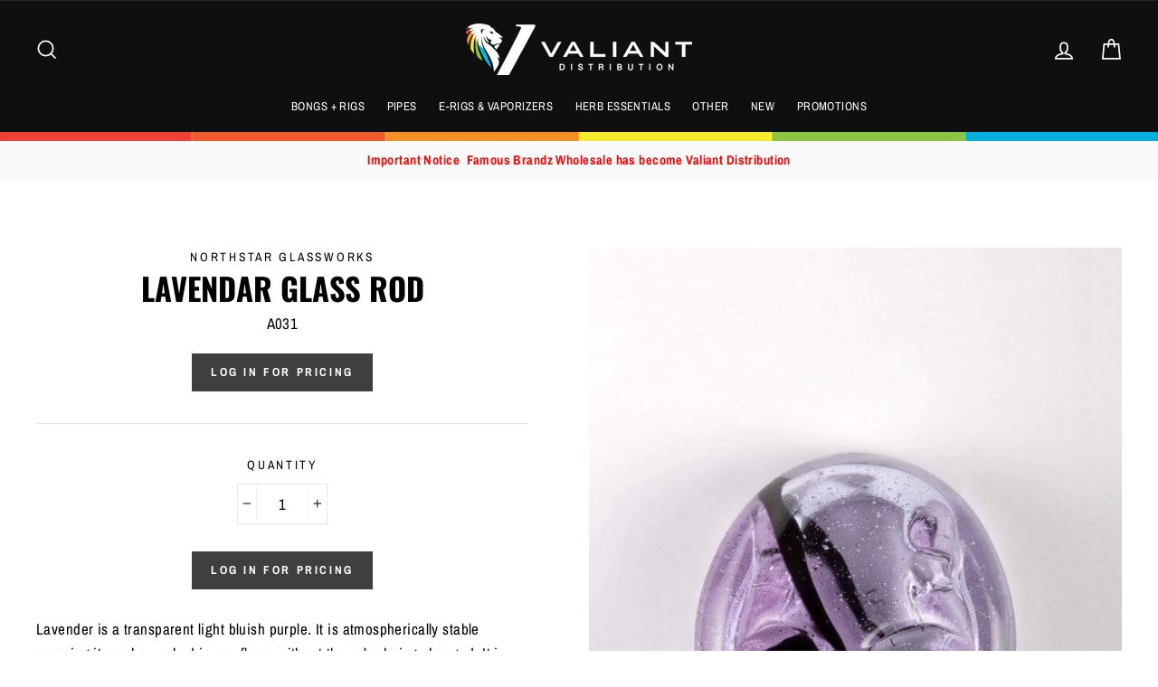

--- FILE ---
content_type: text/html; charset=utf-8
request_url: https://www.valiantdist.com/products/northstar-glassworks-lavendar-glass-rod
body_size: 24317
content:
<!doctype html>
<html class="no-js" lang="en">

<head>
  <meta name="google-site-verification" content="n82AynR9dimgk_vFYLb8qJZKf2SLhrHVg8O7AeOSuuk" />
  <script>
    
    window.wh_metafields = {};
    window.wh_discount_value = 1;
    window.settings = {"color_body_bg":"#ffffff","color_body_text":"#000000","color_price":"#1c1d1d","color_savings_text":"#ff4e4e","color_borders":"#e8e8e1","color_button":"#3f3f3f","color_button_text":"#fff","color_cart_dot":"#ff4f33","color_small_image_bg":"#fff","color_large_image_bg":"#0f0f0f","color_header":"#0f0f0f","color_header_text":"#fafafa","color_announcement":"#fafafa","color_announcement_text":"#0f0f0f","color_footer":"#ffffff","color_footer_text":"#000000","color_drawer_background":"#ffffff","color_drawer_text":"#000000","color_drawer_border":"#e8e8e1","color_drawer_button":"#111111","color_drawer_button_text":"#ffffff","color_modal_overlays":"#e6e6e6","color_image_overlay":"#000","color_image_overlay_opacity":10,"color_image_overlay_text_shadow":20,"type_header_font_family":{"error":"json not allowed for this object"},"type_header_spacing":"0","type_header_base_size":40,"type_header_line_height":1,"type_header_capitalize":true,"type_headers_align_text":true,"type_base_font_family":{"error":"json not allowed for this object"},"type_base_spacing":"25","type_base_size":17,"type_base_line_height":1.6,"type_body_align_text":true,"type_navigation_style":"body","type_navigation_size":13,"type_product_style":"body","type_collection_font":"body","type_collection_size":27,"button_style":"square","icon_weight":"4px","icon_linecaps":"miter","vendor_enable":true,"sku_enable":true,"quantity_enable":true,"variant_type":"button","enable_payment_button":false,"inventory_enable":false,"product_save_amount":true,"product_zoom_enable":false,"quick_shop_enable":true,"quick_shop_text":"Quick view","product_grid_image_size":"square","product_hover_image":false,"product_color_swatches":false,"collection_color_swatches":false,"product_video_width":"960","product_video_height":"1280","product_video_style":"muted","product_content_1":"","product_content_collapse_1":true,"product_content_2":"","product_content_collapse_2":true,"product_content_3":"","product_content_collapse_3":true,"product_contact":false,"product_contact_title":"Ask a question","enable_product_reviews":false,"collection_grid_style":"overlaid","collection_grid_shape":"square","collection_grid_image":"collection","collection_grid_text_align":"center","collection_grid_tint":"#000000","collection_grid_opacity":10,"collection_grid_gutter":true,"noncustomers_text":"Log in for pricing","cart_type":"drawer","cart_additional_buttons":false,"cart_notes_enable":true,"cart_terms_conditions_enable":false,"cart_terms_conditions_link":"\/pages\/terms-conditions","enable_currencies":false,"currency_format":"money_format","supported_currencies":"USD CAD INR GBP AUD EUR JPY","default_currency":"USD","social_facebook_link":"https:\/\/www.facebook.com\/shopify","social_twitter_link":"","social_pinterest_link":"https:\/\/www.pinterest.com\/shopify","social_instagram_link":"https:\/\/instagram.com\/shopify","social_snapchat_link":"","social_tumblr_link":"","social_linkedin_link":"","social_youtube_link":"","social_vimeo_link":"","share_facebook":true,"share_twitter":true,"share_pinterest":true,"homepage_social_image":null,"favicon":null,"show_breadcrumbs":false,"checkout_header_image":null,"checkout_logo_image":null,"checkout_logo_position":"left","checkout_logo_size":"small","checkout_body_background_image":null,"checkout_body_background_color":"#fff","checkout_input_background_color_mode":"white","checkout_sidebar_background_image":null,"checkout_sidebar_background_color":"#fafafa","checkout_heading_font":"-apple-system, BlinkMacSystemFont, 'Segoe UI', Roboto, Helvetica, Arial, sans-serif, 'Apple Color Emoji', 'Segoe UI Emoji', 'Segoe UI Symbol'","checkout_body_font":"-apple-system, BlinkMacSystemFont, 'Segoe UI', Roboto, Helvetica, Arial, sans-serif, 'Apple Color Emoji', 'Segoe UI Emoji', 'Segoe UI Symbol'","checkout_accent_color":"#111111","checkout_button_color":"#111111","checkout_error_color":"#ff6d6d","breadcrumb":true,"customer_layout":"customer_area"};

    
      
       
 window.settings['cart_type'] = 'drawer';

    
  </script>
  <style type="text/css">
    
    .wh-hidden{display: none;}.wh-cart-total {font-weight: bold;display: inline-block;  margin-top: 5px;font-size: 22px;color: #000000;background-color: #FFFF4D;} .additional-notes{text-align:right;background-color: #FFFF4D;color: #000000;font-size: 14px;} .booster-messages{display:block;}
    #booster-discount-item{font-size:70%;padding-top: 5px;padding-bottom: 5px;} #booster-summary-item{font-size:70%;padding-top: 5px;padding-bottom: 5px;} input#booster-discount-code{max-width:200px;display:inline-block;} button#apply-booster-discount{display:inline-block;max-width:200px;}
    
  </style>
      
  <meta charset="utf-8">
  <meta http-equiv="X-UA-Compatible" content="IE=edge,chrome=1">
  <meta name="viewport" content="width=device-width,initial-scale=1">
  <meta name="theme-color" content="#3f3f3f">
  <link rel="canonical" href="https://www.valiantdist.com/products/northstar-glassworks-lavendar-glass-rod">
<title>
  Northstar Glassworks | Lavendar Glass Rod

&ndash; Valiant Distribution

</title><meta name="description" content="Lavender is a transparent light bluish purple. It is atmospherically stable meaning it can be worked in any flame without the color being changed."><meta property="og:site_name" content="Valiant Distribution">
<meta property="og:url" content="https://www.valiantdist.com/products/northstar-glassworks-lavendar-glass-rod">
<meta property="og:title" content="Lavendar Glass Rod">
<meta property="og:type" content="product">
<meta property="og:description" content="Lavender is a transparent light bluish purple. It is atmospherically stable meaning it can be worked in any flame without the color being changed."><meta property="og:price:amount" content="18.75">
  <meta property="og:price:currency" content="USD"><meta property="og:image" content="http://www.valiantdist.com/cdn/shop/products/northstar-glassworks-lavendar-glass-rod-glass-rods-a031-28134217908298_88c86abc-3fb0-4805-a145-c786a9ccbbbd_1200x630.jpg?v=1636002562">
<meta property="og:image:secure_url" content="https://www.valiantdist.com/cdn/shop/products/northstar-glassworks-lavendar-glass-rod-glass-rods-a031-28134217908298_88c86abc-3fb0-4805-a145-c786a9ccbbbd_1200x630.jpg?v=1636002562">
<meta name="twitter:site" content="@">
<meta name="twitter:card" content="summary_large_image">
<meta name="twitter:title" content="Lavendar Glass Rod">
<meta name="twitter:description" content="Lavender is a transparent light bluish purple. It is atmospherically stable meaning it can be worked in any flame without the color being changed.">

<style>
  @font-face {
  font-family: Oswald;
  font-weight: 700;
  font-style: normal;
  src: url("//www.valiantdist.com/cdn/fonts/oswald/oswald_n7.b3ba3d6f1b341d51018e3cfba146932b55221727.woff2") format("woff2"),
       url("//www.valiantdist.com/cdn/fonts/oswald/oswald_n7.6cec6bed2bb070310ad90e19ea7a56b65fd83c0b.woff") format("woff");
}

  @font-face {
  font-family: "Archivo Narrow";
  font-weight: 400;
  font-style: normal;
  src: url("//www.valiantdist.com/cdn/fonts/archivo_narrow/archivonarrow_n4.5c3bab850a22055c235cf940f895d873a8689d70.woff2") format("woff2"),
       url("//www.valiantdist.com/cdn/fonts/archivo_narrow/archivonarrow_n4.ea12dd22d3319d164475c1d047ae8f973041a9ff.woff") format("woff");
}


  @font-face {
  font-family: "Archivo Narrow";
  font-weight: 700;
  font-style: normal;
  src: url("//www.valiantdist.com/cdn/fonts/archivo_narrow/archivonarrow_n7.c049bee49aa92b4cfee86dd4e79c9194b8519e2b.woff2") format("woff2"),
       url("//www.valiantdist.com/cdn/fonts/archivo_narrow/archivonarrow_n7.89eabe3e1f3044c02b965aa5ad3e57c9e898709d.woff") format("woff");
}

  @font-face {
  font-family: "Archivo Narrow";
  font-weight: 400;
  font-style: italic;
  src: url("//www.valiantdist.com/cdn/fonts/archivo_narrow/archivonarrow_i4.59445c13f0e607542640c8a56f31dcd8ed680cfa.woff2") format("woff2"),
       url("//www.valiantdist.com/cdn/fonts/archivo_narrow/archivonarrow_i4.bbf26c99347034f8df1f87b08c4a929cfc5255c8.woff") format("woff");
}

  @font-face {
  font-family: "Archivo Narrow";
  font-weight: 700;
  font-style: italic;
  src: url("//www.valiantdist.com/cdn/fonts/archivo_narrow/archivonarrow_i7.394cd4c9437ad9084e13f72957e92bfbe366a689.woff2") format("woff2"),
       url("//www.valiantdist.com/cdn/fonts/archivo_narrow/archivonarrow_i7.f7e98758eef2e613f5c757b5780e7f43b6bcf700.woff") format("woff");
}

</style>

  <link href="//www.valiantdist.com/cdn/shop/t/2/assets/theme.scss.css?v=55781007431466258781759259734" rel="stylesheet" type="text/css" media="all" />

  <style>
    .collection-item__title {
      font-size: 27px;
    }

    @media screen and (max-width: 768px) {
      .collection-item__title {
        font-size: 21.6px;
      }
    }
  </style>

  <script>
    document.documentElement.className = document.documentElement.className.replace('no-js', 'js');

    window.theme = window.theme || {};
    theme.strings = {
      addToCart: "Add to cart",
      soldOut: "Sold Out",
      unavailable: "Unavailable",
      stockLabel: "[count] in stock",
      savePrice: "Save [saved_amount]",
      cartSavings: "You're saving [savings]",
      cartEmpty: "Your cart is currently empty.",
      cartTermsConfirmation: "You must agree with the terms and conditions of sales to check out"
    };
    theme.settings = {
      cartType: "drawer",
      moneyFormat: "${{amount}}",
      recentlyViewedEnabled: false,
      quickView: true,
      themeVersion: "1.0.5"
    };
  </script>

  <script>window.performance && window.performance.mark && window.performance.mark('shopify.content_for_header.start');</script><meta id="shopify-digital-wallet" name="shopify-digital-wallet" content="/5311332440/digital_wallets/dialog">
<link rel="alternate" type="application/json+oembed" href="https://www.valiantdist.com/products/northstar-glassworks-lavendar-glass-rod.oembed">
<script async="async" src="/checkouts/internal/preloads.js?locale=en-US"></script>
<script id="shopify-features" type="application/json">{"accessToken":"26f9ab204cfbf832d0ff265fb79efb9b","betas":["rich-media-storefront-analytics"],"domain":"www.valiantdist.com","predictiveSearch":true,"shopId":5311332440,"locale":"en"}</script>
<script>var Shopify = Shopify || {};
Shopify.shop = "grasscity-hightide-inc.myshopify.com";
Shopify.locale = "en";
Shopify.currency = {"active":"USD","rate":"1.0"};
Shopify.country = "US";
Shopify.theme = {"name":"Theme export  www-rgrcanadainc-ca-49th  16feb20...","id":80820600920,"schema_name":"Impulse","schema_version":"1.0.5","theme_store_id":null,"role":"main"};
Shopify.theme.handle = "null";
Shopify.theme.style = {"id":null,"handle":null};
Shopify.cdnHost = "www.valiantdist.com/cdn";
Shopify.routes = Shopify.routes || {};
Shopify.routes.root = "/";</script>
<script type="module">!function(o){(o.Shopify=o.Shopify||{}).modules=!0}(window);</script>
<script>!function(o){function n(){var o=[];function n(){o.push(Array.prototype.slice.apply(arguments))}return n.q=o,n}var t=o.Shopify=o.Shopify||{};t.loadFeatures=n(),t.autoloadFeatures=n()}(window);</script>
<script id="shop-js-analytics" type="application/json">{"pageType":"product"}</script>
<script defer="defer" async type="module" src="//www.valiantdist.com/cdn/shopifycloud/shop-js/modules/v2/client.init-shop-cart-sync_D0dqhulL.en.esm.js"></script>
<script defer="defer" async type="module" src="//www.valiantdist.com/cdn/shopifycloud/shop-js/modules/v2/chunk.common_CpVO7qML.esm.js"></script>
<script type="module">
  await import("//www.valiantdist.com/cdn/shopifycloud/shop-js/modules/v2/client.init-shop-cart-sync_D0dqhulL.en.esm.js");
await import("//www.valiantdist.com/cdn/shopifycloud/shop-js/modules/v2/chunk.common_CpVO7qML.esm.js");

  window.Shopify.SignInWithShop?.initShopCartSync?.({"fedCMEnabled":true,"windoidEnabled":true});

</script>
<script>(function() {
  var isLoaded = false;
  function asyncLoad() {
    if (isLoaded) return;
    isLoaded = true;
    var urls = ["https:\/\/connect.nosto.com\/include\/script\/shopify-5311332440.js?shop=grasscity-hightide-inc.myshopify.com"];
    for (var i = 0; i < urls.length; i++) {
      var s = document.createElement('script');
      s.type = 'text/javascript';
      s.async = true;
      s.src = urls[i];
      var x = document.getElementsByTagName('script')[0];
      x.parentNode.insertBefore(s, x);
    }
  };
  if(window.attachEvent) {
    window.attachEvent('onload', asyncLoad);
  } else {
    window.addEventListener('load', asyncLoad, false);
  }
})();</script>
<script id="__st">var __st={"a":5311332440,"offset":-28800,"reqid":"0a01b806-742b-43d8-9e0e-9e8cddf999cb-1764305440","pageurl":"www.valiantdist.com\/products\/northstar-glassworks-lavendar-glass-rod","u":"44ab3ac55cef","p":"product","rtyp":"product","rid":6833455399000};</script>
<script>window.ShopifyPaypalV4VisibilityTracking = true;</script>
<script id="captcha-bootstrap">!function(){'use strict';const t='contact',e='account',n='new_comment',o=[[t,t],['blogs',n],['comments',n],[t,'customer']],c=[[e,'customer_login'],[e,'guest_login'],[e,'recover_customer_password'],[e,'create_customer']],r=t=>t.map((([t,e])=>`form[action*='/${t}']:not([data-nocaptcha='true']) input[name='form_type'][value='${e}']`)).join(','),a=t=>()=>t?[...document.querySelectorAll(t)].map((t=>t.form)):[];function s(){const t=[...o],e=r(t);return a(e)}const i='password',u='form_key',d=['recaptcha-v3-token','g-recaptcha-response','h-captcha-response',i],f=()=>{try{return window.sessionStorage}catch{return}},m='__shopify_v',_=t=>t.elements[u];function p(t,e,n=!1){try{const o=window.sessionStorage,c=JSON.parse(o.getItem(e)),{data:r}=function(t){const{data:e,action:n}=t;return t[m]||n?{data:e,action:n}:{data:t,action:n}}(c);for(const[e,n]of Object.entries(r))t.elements[e]&&(t.elements[e].value=n);n&&o.removeItem(e)}catch(o){console.error('form repopulation failed',{error:o})}}const l='form_type',E='cptcha';function T(t){t.dataset[E]=!0}const w=window,h=w.document,L='Shopify',v='ce_forms',y='captcha';let A=!1;((t,e)=>{const n=(g='f06e6c50-85a8-45c8-87d0-21a2b65856fe',I='https://cdn.shopify.com/shopifycloud/storefront-forms-hcaptcha/ce_storefront_forms_captcha_hcaptcha.v1.5.2.iife.js',D={infoText:'Protected by hCaptcha',privacyText:'Privacy',termsText:'Terms'},(t,e,n)=>{const o=w[L][v],c=o.bindForm;if(c)return c(t,g,e,D).then(n);var r;o.q.push([[t,g,e,D],n]),r=I,A||(h.body.append(Object.assign(h.createElement('script'),{id:'captcha-provider',async:!0,src:r})),A=!0)});var g,I,D;w[L]=w[L]||{},w[L][v]=w[L][v]||{},w[L][v].q=[],w[L][y]=w[L][y]||{},w[L][y].protect=function(t,e){n(t,void 0,e),T(t)},Object.freeze(w[L][y]),function(t,e,n,w,h,L){const[v,y,A,g]=function(t,e,n){const i=e?o:[],u=t?c:[],d=[...i,...u],f=r(d),m=r(i),_=r(d.filter((([t,e])=>n.includes(e))));return[a(f),a(m),a(_),s()]}(w,h,L),I=t=>{const e=t.target;return e instanceof HTMLFormElement?e:e&&e.form},D=t=>v().includes(t);t.addEventListener('submit',(t=>{const e=I(t);if(!e)return;const n=D(e)&&!e.dataset.hcaptchaBound&&!e.dataset.recaptchaBound,o=_(e),c=g().includes(e)&&(!o||!o.value);(n||c)&&t.preventDefault(),c&&!n&&(function(t){try{if(!f())return;!function(t){const e=f();if(!e)return;const n=_(t);if(!n)return;const o=n.value;o&&e.removeItem(o)}(t);const e=Array.from(Array(32),(()=>Math.random().toString(36)[2])).join('');!function(t,e){_(t)||t.append(Object.assign(document.createElement('input'),{type:'hidden',name:u})),t.elements[u].value=e}(t,e),function(t,e){const n=f();if(!n)return;const o=[...t.querySelectorAll(`input[type='${i}']`)].map((({name:t})=>t)),c=[...d,...o],r={};for(const[a,s]of new FormData(t).entries())c.includes(a)||(r[a]=s);n.setItem(e,JSON.stringify({[m]:1,action:t.action,data:r}))}(t,e)}catch(e){console.error('failed to persist form',e)}}(e),e.submit())}));const S=(t,e)=>{t&&!t.dataset[E]&&(n(t,e.some((e=>e===t))),T(t))};for(const o of['focusin','change'])t.addEventListener(o,(t=>{const e=I(t);D(e)&&S(e,y())}));const B=e.get('form_key'),M=e.get(l),P=B&&M;t.addEventListener('DOMContentLoaded',(()=>{const t=y();if(P)for(const e of t)e.elements[l].value===M&&p(e,B);[...new Set([...A(),...v().filter((t=>'true'===t.dataset.shopifyCaptcha))])].forEach((e=>S(e,t)))}))}(h,new URLSearchParams(w.location.search),n,t,e,['guest_login'])})(!0,!0)}();</script>
<script integrity="sha256-52AcMU7V7pcBOXWImdc/TAGTFKeNjmkeM1Pvks/DTgc=" data-source-attribution="shopify.loadfeatures" defer="defer" src="//www.valiantdist.com/cdn/shopifycloud/storefront/assets/storefront/load_feature-81c60534.js" crossorigin="anonymous"></script>
<script data-source-attribution="shopify.dynamic_checkout.dynamic.init">var Shopify=Shopify||{};Shopify.PaymentButton=Shopify.PaymentButton||{isStorefrontPortableWallets:!0,init:function(){window.Shopify.PaymentButton.init=function(){};var t=document.createElement("script");t.src="https://www.valiantdist.com/cdn/shopifycloud/portable-wallets/latest/portable-wallets.en.js",t.type="module",document.head.appendChild(t)}};
</script>
<script data-source-attribution="shopify.dynamic_checkout.buyer_consent">
  function portableWalletsHideBuyerConsent(e){var t=document.getElementById("shopify-buyer-consent"),n=document.getElementById("shopify-subscription-policy-button");t&&n&&(t.classList.add("hidden"),t.setAttribute("aria-hidden","true"),n.removeEventListener("click",e))}function portableWalletsShowBuyerConsent(e){var t=document.getElementById("shopify-buyer-consent"),n=document.getElementById("shopify-subscription-policy-button");t&&n&&(t.classList.remove("hidden"),t.removeAttribute("aria-hidden"),n.addEventListener("click",e))}window.Shopify?.PaymentButton&&(window.Shopify.PaymentButton.hideBuyerConsent=portableWalletsHideBuyerConsent,window.Shopify.PaymentButton.showBuyerConsent=portableWalletsShowBuyerConsent);
</script>
<script data-source-attribution="shopify.dynamic_checkout.cart.bootstrap">document.addEventListener("DOMContentLoaded",(function(){function t(){return document.querySelector("shopify-accelerated-checkout-cart, shopify-accelerated-checkout")}if(t())Shopify.PaymentButton.init();else{new MutationObserver((function(e,n){t()&&(Shopify.PaymentButton.init(),n.disconnect())})).observe(document.body,{childList:!0,subtree:!0})}}));
</script>

<script>window.performance && window.performance.mark && window.performance.mark('shopify.content_for_header.end');</script>
  <!--[if lt IE 9]>
<script src="//cdnjs.cloudflare.com/ajax/libs/html5shiv/3.7.2/html5shiv.min.js" type="text/javascript"></script>
<![endif]-->
<!--[if (lte IE 9) ]><script src="//www.valiantdist.com/cdn/shop/t/2/assets/match-media.min.js?v=159635276924582161481581869897" type="text/javascript"></script><![endif]-->


  <script src="//code.jquery.com/jquery-3.1.0.min.js" type="text/javascript"></script>
  <script>theme.jQuery = jQuery;</script>

  
  <script src="//www.valiantdist.com/cdn/shop/t/2/assets/vendor.js" defer="defer"></script>



  

  
  <script src="//www.valiantdist.com/cdn/shop/t/2/assets/theme.js?v=124739513865088062091581869923" defer="defer"></script>


<link href="https://monorail-edge.shopifysvc.com" rel="dns-prefetch">
<script>(function(){if ("sendBeacon" in navigator && "performance" in window) {try {var session_token_from_headers = performance.getEntriesByType('navigation')[0].serverTiming.find(x => x.name == '_s').description;} catch {var session_token_from_headers = undefined;}var session_cookie_matches = document.cookie.match(/_shopify_s=([^;]*)/);var session_token_from_cookie = session_cookie_matches && session_cookie_matches.length === 2 ? session_cookie_matches[1] : "";var session_token = session_token_from_headers || session_token_from_cookie || "";function handle_abandonment_event(e) {var entries = performance.getEntries().filter(function(entry) {return /monorail-edge.shopifysvc.com/.test(entry.name);});if (!window.abandonment_tracked && entries.length === 0) {window.abandonment_tracked = true;var currentMs = Date.now();var navigation_start = performance.timing.navigationStart;var payload = {shop_id: 5311332440,url: window.location.href,navigation_start,duration: currentMs - navigation_start,session_token,page_type: "product"};window.navigator.sendBeacon("https://monorail-edge.shopifysvc.com/v1/produce", JSON.stringify({schema_id: "online_store_buyer_site_abandonment/1.1",payload: payload,metadata: {event_created_at_ms: currentMs,event_sent_at_ms: currentMs}}));}}window.addEventListener('pagehide', handle_abandonment_event);}}());</script>
<script id="web-pixels-manager-setup">(function e(e,d,r,n,o){if(void 0===o&&(o={}),!Boolean(null===(a=null===(i=window.Shopify)||void 0===i?void 0:i.analytics)||void 0===a?void 0:a.replayQueue)){var i,a;window.Shopify=window.Shopify||{};var t=window.Shopify;t.analytics=t.analytics||{};var s=t.analytics;s.replayQueue=[],s.publish=function(e,d,r){return s.replayQueue.push([e,d,r]),!0};try{self.performance.mark("wpm:start")}catch(e){}var l=function(){var e={modern:/Edge?\/(1{2}[4-9]|1[2-9]\d|[2-9]\d{2}|\d{4,})\.\d+(\.\d+|)|Firefox\/(1{2}[4-9]|1[2-9]\d|[2-9]\d{2}|\d{4,})\.\d+(\.\d+|)|Chrom(ium|e)\/(9{2}|\d{3,})\.\d+(\.\d+|)|(Maci|X1{2}).+ Version\/(15\.\d+|(1[6-9]|[2-9]\d|\d{3,})\.\d+)([,.]\d+|)( \(\w+\)|)( Mobile\/\w+|) Safari\/|Chrome.+OPR\/(9{2}|\d{3,})\.\d+\.\d+|(CPU[ +]OS|iPhone[ +]OS|CPU[ +]iPhone|CPU IPhone OS|CPU iPad OS)[ +]+(15[._]\d+|(1[6-9]|[2-9]\d|\d{3,})[._]\d+)([._]\d+|)|Android:?[ /-](13[3-9]|1[4-9]\d|[2-9]\d{2}|\d{4,})(\.\d+|)(\.\d+|)|Android.+Firefox\/(13[5-9]|1[4-9]\d|[2-9]\d{2}|\d{4,})\.\d+(\.\d+|)|Android.+Chrom(ium|e)\/(13[3-9]|1[4-9]\d|[2-9]\d{2}|\d{4,})\.\d+(\.\d+|)|SamsungBrowser\/([2-9]\d|\d{3,})\.\d+/,legacy:/Edge?\/(1[6-9]|[2-9]\d|\d{3,})\.\d+(\.\d+|)|Firefox\/(5[4-9]|[6-9]\d|\d{3,})\.\d+(\.\d+|)|Chrom(ium|e)\/(5[1-9]|[6-9]\d|\d{3,})\.\d+(\.\d+|)([\d.]+$|.*Safari\/(?![\d.]+ Edge\/[\d.]+$))|(Maci|X1{2}).+ Version\/(10\.\d+|(1[1-9]|[2-9]\d|\d{3,})\.\d+)([,.]\d+|)( \(\w+\)|)( Mobile\/\w+|) Safari\/|Chrome.+OPR\/(3[89]|[4-9]\d|\d{3,})\.\d+\.\d+|(CPU[ +]OS|iPhone[ +]OS|CPU[ +]iPhone|CPU IPhone OS|CPU iPad OS)[ +]+(10[._]\d+|(1[1-9]|[2-9]\d|\d{3,})[._]\d+)([._]\d+|)|Android:?[ /-](13[3-9]|1[4-9]\d|[2-9]\d{2}|\d{4,})(\.\d+|)(\.\d+|)|Mobile Safari.+OPR\/([89]\d|\d{3,})\.\d+\.\d+|Android.+Firefox\/(13[5-9]|1[4-9]\d|[2-9]\d{2}|\d{4,})\.\d+(\.\d+|)|Android.+Chrom(ium|e)\/(13[3-9]|1[4-9]\d|[2-9]\d{2}|\d{4,})\.\d+(\.\d+|)|Android.+(UC? ?Browser|UCWEB|U3)[ /]?(15\.([5-9]|\d{2,})|(1[6-9]|[2-9]\d|\d{3,})\.\d+)\.\d+|SamsungBrowser\/(5\.\d+|([6-9]|\d{2,})\.\d+)|Android.+MQ{2}Browser\/(14(\.(9|\d{2,})|)|(1[5-9]|[2-9]\d|\d{3,})(\.\d+|))(\.\d+|)|K[Aa][Ii]OS\/(3\.\d+|([4-9]|\d{2,})\.\d+)(\.\d+|)/},d=e.modern,r=e.legacy,n=navigator.userAgent;return n.match(d)?"modern":n.match(r)?"legacy":"unknown"}(),u="modern"===l?"modern":"legacy",c=(null!=n?n:{modern:"",legacy:""})[u],f=function(e){return[e.baseUrl,"/wpm","/b",e.hashVersion,"modern"===e.buildTarget?"m":"l",".js"].join("")}({baseUrl:d,hashVersion:r,buildTarget:u}),m=function(e){var d=e.version,r=e.bundleTarget,n=e.surface,o=e.pageUrl,i=e.monorailEndpoint;return{emit:function(e){var a=e.status,t=e.errorMsg,s=(new Date).getTime(),l=JSON.stringify({metadata:{event_sent_at_ms:s},events:[{schema_id:"web_pixels_manager_load/3.1",payload:{version:d,bundle_target:r,page_url:o,status:a,surface:n,error_msg:t},metadata:{event_created_at_ms:s}}]});if(!i)return console&&console.warn&&console.warn("[Web Pixels Manager] No Monorail endpoint provided, skipping logging."),!1;try{return self.navigator.sendBeacon.bind(self.navigator)(i,l)}catch(e){}var u=new XMLHttpRequest;try{return u.open("POST",i,!0),u.setRequestHeader("Content-Type","text/plain"),u.send(l),!0}catch(e){return console&&console.warn&&console.warn("[Web Pixels Manager] Got an unhandled error while logging to Monorail."),!1}}}}({version:r,bundleTarget:l,surface:e.surface,pageUrl:self.location.href,monorailEndpoint:e.monorailEndpoint});try{o.browserTarget=l,function(e){var d=e.src,r=e.async,n=void 0===r||r,o=e.onload,i=e.onerror,a=e.sri,t=e.scriptDataAttributes,s=void 0===t?{}:t,l=document.createElement("script"),u=document.querySelector("head"),c=document.querySelector("body");if(l.async=n,l.src=d,a&&(l.integrity=a,l.crossOrigin="anonymous"),s)for(var f in s)if(Object.prototype.hasOwnProperty.call(s,f))try{l.dataset[f]=s[f]}catch(e){}if(o&&l.addEventListener("load",o),i&&l.addEventListener("error",i),u)u.appendChild(l);else{if(!c)throw new Error("Did not find a head or body element to append the script");c.appendChild(l)}}({src:f,async:!0,onload:function(){if(!function(){var e,d;return Boolean(null===(d=null===(e=window.Shopify)||void 0===e?void 0:e.analytics)||void 0===d?void 0:d.initialized)}()){var d=window.webPixelsManager.init(e)||void 0;if(d){var r=window.Shopify.analytics;r.replayQueue.forEach((function(e){var r=e[0],n=e[1],o=e[2];d.publishCustomEvent(r,n,o)})),r.replayQueue=[],r.publish=d.publishCustomEvent,r.visitor=d.visitor,r.initialized=!0}}},onerror:function(){return m.emit({status:"failed",errorMsg:"".concat(f," has failed to load")})},sri:function(e){var d=/^sha384-[A-Za-z0-9+/=]+$/;return"string"==typeof e&&d.test(e)}(c)?c:"",scriptDataAttributes:o}),m.emit({status:"loading"})}catch(e){m.emit({status:"failed",errorMsg:(null==e?void 0:e.message)||"Unknown error"})}}})({shopId: 5311332440,storefrontBaseUrl: "https://www.valiantdist.com",extensionsBaseUrl: "https://extensions.shopifycdn.com/cdn/shopifycloud/web-pixels-manager",monorailEndpoint: "https://monorail-edge.shopifysvc.com/unstable/produce_batch",surface: "storefront-renderer",enabledBetaFlags: ["2dca8a86"],webPixelsConfigList: [{"id":"827326552","configuration":"{\"accountID\":\"shopify-5311332440\", \"endpoint\":\"https:\/\/connect.nosto.com\"}","eventPayloadVersion":"v1","runtimeContext":"STRICT","scriptVersion":"85848493c2a1c7a4bbf22728b6f9f31f","type":"APP","apiClientId":272825,"privacyPurposes":["ANALYTICS","MARKETING"],"dataSharingAdjustments":{"protectedCustomerApprovalScopes":["read_customer_personal_data"]}},{"id":"69664856","eventPayloadVersion":"v1","runtimeContext":"LAX","scriptVersion":"1","type":"CUSTOM","privacyPurposes":["ANALYTICS"],"name":"Google Analytics tag (migrated)"},{"id":"shopify-app-pixel","configuration":"{}","eventPayloadVersion":"v1","runtimeContext":"STRICT","scriptVersion":"0450","apiClientId":"shopify-pixel","type":"APP","privacyPurposes":["ANALYTICS","MARKETING"]},{"id":"shopify-custom-pixel","eventPayloadVersion":"v1","runtimeContext":"LAX","scriptVersion":"0450","apiClientId":"shopify-pixel","type":"CUSTOM","privacyPurposes":["ANALYTICS","MARKETING"]}],isMerchantRequest: false,initData: {"shop":{"name":"Valiant Distribution","paymentSettings":{"currencyCode":"USD"},"myshopifyDomain":"grasscity-hightide-inc.myshopify.com","countryCode":"US","storefrontUrl":"https:\/\/www.valiantdist.com"},"customer":null,"cart":null,"checkout":null,"productVariants":[{"price":{"amount":18.75,"currencyCode":"USD"},"product":{"title":"Lavendar Glass Rod","vendor":"Northstar Glassworks","id":"6833455399000","untranslatedTitle":"Lavendar Glass Rod","url":"\/products\/northstar-glassworks-lavendar-glass-rod","type":"glass rods"},"id":"39690511745112","image":{"src":"\/\/www.valiantdist.com\/cdn\/shop\/products\/northstar-glassworks-lavendar-glass-rod-glass-rods-a031-28134217908298_88c86abc-3fb0-4805-a145-c786a9ccbbbd.jpg?v=1636002562"},"sku":"A031","title":"Default Title","untranslatedTitle":"Default Title"}],"purchasingCompany":null},},"https://www.valiantdist.com/cdn","ae1676cfwd2530674p4253c800m34e853cb",{"modern":"","legacy":""},{"shopId":"5311332440","storefrontBaseUrl":"https:\/\/www.valiantdist.com","extensionBaseUrl":"https:\/\/extensions.shopifycdn.com\/cdn\/shopifycloud\/web-pixels-manager","surface":"storefront-renderer","enabledBetaFlags":"[\"2dca8a86\"]","isMerchantRequest":"false","hashVersion":"ae1676cfwd2530674p4253c800m34e853cb","publish":"custom","events":"[[\"page_viewed\",{}],[\"product_viewed\",{\"productVariant\":{\"price\":{\"amount\":18.75,\"currencyCode\":\"USD\"},\"product\":{\"title\":\"Lavendar Glass Rod\",\"vendor\":\"Northstar Glassworks\",\"id\":\"6833455399000\",\"untranslatedTitle\":\"Lavendar Glass Rod\",\"url\":\"\/products\/northstar-glassworks-lavendar-glass-rod\",\"type\":\"glass rods\"},\"id\":\"39690511745112\",\"image\":{\"src\":\"\/\/www.valiantdist.com\/cdn\/shop\/products\/northstar-glassworks-lavendar-glass-rod-glass-rods-a031-28134217908298_88c86abc-3fb0-4805-a145-c786a9ccbbbd.jpg?v=1636002562\"},\"sku\":\"A031\",\"title\":\"Default Title\",\"untranslatedTitle\":\"Default Title\"}}]]"});</script><script>
  window.ShopifyAnalytics = window.ShopifyAnalytics || {};
  window.ShopifyAnalytics.meta = window.ShopifyAnalytics.meta || {};
  window.ShopifyAnalytics.meta.currency = 'USD';
  var meta = {"product":{"id":6833455399000,"gid":"gid:\/\/shopify\/Product\/6833455399000","vendor":"Northstar Glassworks","type":"glass rods","variants":[{"id":39690511745112,"price":1875,"name":"Lavendar Glass Rod","public_title":null,"sku":"A031"}],"remote":false},"page":{"pageType":"product","resourceType":"product","resourceId":6833455399000}};
  for (var attr in meta) {
    window.ShopifyAnalytics.meta[attr] = meta[attr];
  }
</script>
<script class="analytics">
  (function () {
    var customDocumentWrite = function(content) {
      var jquery = null;

      if (window.jQuery) {
        jquery = window.jQuery;
      } else if (window.Checkout && window.Checkout.$) {
        jquery = window.Checkout.$;
      }

      if (jquery) {
        jquery('body').append(content);
      }
    };

    var hasLoggedConversion = function(token) {
      if (token) {
        return document.cookie.indexOf('loggedConversion=' + token) !== -1;
      }
      return false;
    }

    var setCookieIfConversion = function(token) {
      if (token) {
        var twoMonthsFromNow = new Date(Date.now());
        twoMonthsFromNow.setMonth(twoMonthsFromNow.getMonth() + 2);

        document.cookie = 'loggedConversion=' + token + '; expires=' + twoMonthsFromNow;
      }
    }

    var trekkie = window.ShopifyAnalytics.lib = window.trekkie = window.trekkie || [];
    if (trekkie.integrations) {
      return;
    }
    trekkie.methods = [
      'identify',
      'page',
      'ready',
      'track',
      'trackForm',
      'trackLink'
    ];
    trekkie.factory = function(method) {
      return function() {
        var args = Array.prototype.slice.call(arguments);
        args.unshift(method);
        trekkie.push(args);
        return trekkie;
      };
    };
    for (var i = 0; i < trekkie.methods.length; i++) {
      var key = trekkie.methods[i];
      trekkie[key] = trekkie.factory(key);
    }
    trekkie.load = function(config) {
      trekkie.config = config || {};
      trekkie.config.initialDocumentCookie = document.cookie;
      var first = document.getElementsByTagName('script')[0];
      var script = document.createElement('script');
      script.type = 'text/javascript';
      script.onerror = function(e) {
        var scriptFallback = document.createElement('script');
        scriptFallback.type = 'text/javascript';
        scriptFallback.onerror = function(error) {
                var Monorail = {
      produce: function produce(monorailDomain, schemaId, payload) {
        var currentMs = new Date().getTime();
        var event = {
          schema_id: schemaId,
          payload: payload,
          metadata: {
            event_created_at_ms: currentMs,
            event_sent_at_ms: currentMs
          }
        };
        return Monorail.sendRequest("https://" + monorailDomain + "/v1/produce", JSON.stringify(event));
      },
      sendRequest: function sendRequest(endpointUrl, payload) {
        // Try the sendBeacon API
        if (window && window.navigator && typeof window.navigator.sendBeacon === 'function' && typeof window.Blob === 'function' && !Monorail.isIos12()) {
          var blobData = new window.Blob([payload], {
            type: 'text/plain'
          });

          if (window.navigator.sendBeacon(endpointUrl, blobData)) {
            return true;
          } // sendBeacon was not successful

        } // XHR beacon

        var xhr = new XMLHttpRequest();

        try {
          xhr.open('POST', endpointUrl);
          xhr.setRequestHeader('Content-Type', 'text/plain');
          xhr.send(payload);
        } catch (e) {
          console.log(e);
        }

        return false;
      },
      isIos12: function isIos12() {
        return window.navigator.userAgent.lastIndexOf('iPhone; CPU iPhone OS 12_') !== -1 || window.navigator.userAgent.lastIndexOf('iPad; CPU OS 12_') !== -1;
      }
    };
    Monorail.produce('monorail-edge.shopifysvc.com',
      'trekkie_storefront_load_errors/1.1',
      {shop_id: 5311332440,
      theme_id: 80820600920,
      app_name: "storefront",
      context_url: window.location.href,
      source_url: "//www.valiantdist.com/cdn/s/trekkie.storefront.3c703df509f0f96f3237c9daa54e2777acf1a1dd.min.js"});

        };
        scriptFallback.async = true;
        scriptFallback.src = '//www.valiantdist.com/cdn/s/trekkie.storefront.3c703df509f0f96f3237c9daa54e2777acf1a1dd.min.js';
        first.parentNode.insertBefore(scriptFallback, first);
      };
      script.async = true;
      script.src = '//www.valiantdist.com/cdn/s/trekkie.storefront.3c703df509f0f96f3237c9daa54e2777acf1a1dd.min.js';
      first.parentNode.insertBefore(script, first);
    };
    trekkie.load(
      {"Trekkie":{"appName":"storefront","development":false,"defaultAttributes":{"shopId":5311332440,"isMerchantRequest":null,"themeId":80820600920,"themeCityHash":"12317348132675049416","contentLanguage":"en","currency":"USD"},"isServerSideCookieWritingEnabled":true,"monorailRegion":"shop_domain","enabledBetaFlags":["f0df213a"]},"Session Attribution":{},"S2S":{"facebookCapiEnabled":false,"source":"trekkie-storefront-renderer","apiClientId":580111}}
    );

    var loaded = false;
    trekkie.ready(function() {
      if (loaded) return;
      loaded = true;

      window.ShopifyAnalytics.lib = window.trekkie;

      var originalDocumentWrite = document.write;
      document.write = customDocumentWrite;
      try { window.ShopifyAnalytics.merchantGoogleAnalytics.call(this); } catch(error) {};
      document.write = originalDocumentWrite;

      window.ShopifyAnalytics.lib.page(null,{"pageType":"product","resourceType":"product","resourceId":6833455399000,"shopifyEmitted":true});

      var match = window.location.pathname.match(/checkouts\/(.+)\/(thank_you|post_purchase)/)
      var token = match? match[1]: undefined;
      if (!hasLoggedConversion(token)) {
        setCookieIfConversion(token);
        window.ShopifyAnalytics.lib.track("Viewed Product",{"currency":"USD","variantId":39690511745112,"productId":6833455399000,"productGid":"gid:\/\/shopify\/Product\/6833455399000","name":"Lavendar Glass Rod","price":"18.75","sku":"A031","brand":"Northstar Glassworks","variant":null,"category":"glass rods","nonInteraction":true,"remote":false},undefined,undefined,{"shopifyEmitted":true});
      window.ShopifyAnalytics.lib.track("monorail:\/\/trekkie_storefront_viewed_product\/1.1",{"currency":"USD","variantId":39690511745112,"productId":6833455399000,"productGid":"gid:\/\/shopify\/Product\/6833455399000","name":"Lavendar Glass Rod","price":"18.75","sku":"A031","brand":"Northstar Glassworks","variant":null,"category":"glass rods","nonInteraction":true,"remote":false,"referer":"https:\/\/www.valiantdist.com\/products\/northstar-glassworks-lavendar-glass-rod"});
      }
    });


        var eventsListenerScript = document.createElement('script');
        eventsListenerScript.async = true;
        eventsListenerScript.src = "//www.valiantdist.com/cdn/shopifycloud/storefront/assets/shop_events_listener-3da45d37.js";
        document.getElementsByTagName('head')[0].appendChild(eventsListenerScript);

})();</script>
  <script>
  if (!window.ga || (window.ga && typeof window.ga !== 'function')) {
    window.ga = function ga() {
      (window.ga.q = window.ga.q || []).push(arguments);
      if (window.Shopify && window.Shopify.analytics && typeof window.Shopify.analytics.publish === 'function') {
        window.Shopify.analytics.publish("ga_stub_called", {}, {sendTo: "google_osp_migration"});
      }
      console.error("Shopify's Google Analytics stub called with:", Array.from(arguments), "\nSee https://help.shopify.com/manual/promoting-marketing/pixels/pixel-migration#google for more information.");
    };
    if (window.Shopify && window.Shopify.analytics && typeof window.Shopify.analytics.publish === 'function') {
      window.Shopify.analytics.publish("ga_stub_initialized", {}, {sendTo: "google_osp_migration"});
    }
  }
</script>
<script
  defer
  src="https://www.valiantdist.com/cdn/shopifycloud/perf-kit/shopify-perf-kit-2.1.2.min.js"
  data-application="storefront-renderer"
  data-shop-id="5311332440"
  data-render-region="gcp-us-central1"
  data-page-type="product"
  data-theme-instance-id="80820600920"
  data-theme-name="Impulse"
  data-theme-version="1.0.5"
  data-monorail-region="shop_domain"
  data-resource-timing-sampling-rate="10"
  data-shs="true"
  data-shs-beacon="true"
  data-shs-export-with-fetch="true"
  data-shs-logs-sample-rate="1"
></script>
</head>

<body class="template-product" data-transitions="false">

  
  

  <a class="in-page-link visually-hidden skip-link" href="#MainContent">Skip to content</a>

  <div id="PageContainer" class="page-container">
    <div class="transition-body">

    <div id="shopify-section-header" class="shopify-section">




<div id="NavDrawer" class="drawer drawer--left">
  <div class="drawer__fixed-header">
    <div class="drawer__header appear-animation appear-delay-1">
      <div class="h2 drawer__title">
        

      </div>
      <div class="drawer__close">
        <button type="button" class="drawer__close-button js-drawer-close">
          <svg aria-hidden="true" focusable="false" role="presentation" class="icon icon-close" viewBox="0 0 64 64"><defs><style>.cls-1{fill:none;stroke:#000;stroke-miterlimit:10;stroke-width:2px}</style></defs><path class="cls-1" d="M19 17.61l27.12 27.13m0-27.12L19 44.74"/></svg>
          <span class="icon__fallback-text">Close menu</span>
        </button>
      </div>
    </div>
  </div>
  <div class="drawer__inner">

    <ul class="mobile-nav" role="navigation" aria-label="Primary">
      


        <li class="mobile-nav__item appear-animation appear-delay-2">
          
            <div class="mobile-nav__has-sublist">
              
                <a href="/collections/bongs-rigs"
                  class="mobile-nav__link mobile-nav__link--top-level"
                  id="Label-bongs-rigs"
                  >
                  BONGS + RIGS
                </a>
                <div class="mobile-nav__toggle">
                  <button type="button"
                    aria-controls="Linklist-bongs-rigs"
                    
                    class="collapsible-trigger collapsible--auto-height ">
                    <span class="collapsible-trigger__icon collapsible-trigger__icon--open" role="presentation">
  <svg aria-hidden="true" focusable="false" role="presentation" class="icon icon--wide icon-chevron-down" viewBox="0 0 28 16"><path d="M1.57 1.59l12.76 12.77L27.1 1.59" stroke-width="2" stroke="#000" fill="none" fill-rule="evenodd"/></svg>
</span>

                  </button>
                </div>
              
            </div>
          

          
            <div id="Linklist-bongs-rigs"
              class="mobile-nav__sublist collapsible-content collapsible-content--all "
              aria-labelledby="Label-bongs-rigs"
              >
              <div class="collapsible-content__inner">
                <ul class="mobile-nav__sublist">
                  


                    <li class="mobile-nav__item">
                      <div class="mobile-nav__child-item">
                        
                          <a href="/collections/herb-water-pipes"
                            class="mobile-nav__link"
                            id="Sublabel-herb"
                            >
                            Herb
                          </a>
                        
                        
                          <button type="button"
                            aria-controls="Sublinklist-bongs-rigs-herb"
                            class="collapsible-trigger ">
                            <span class="collapsible-trigger__icon collapsible-trigger__icon--circle collapsible-trigger__icon--open" role="presentation">
  <svg aria-hidden="true" focusable="false" role="presentation" class="icon icon--wide icon-chevron-down" viewBox="0 0 28 16"><path d="M1.57 1.59l12.76 12.77L27.1 1.59" stroke-width="2" stroke="#000" fill="none" fill-rule="evenodd"/></svg>
</span>

                          </button>
                        
                      </div>

                      
                        <div
                          id="Sublinklist-bongs-rigs-herb"
                          aria-labelledby="Sublabel-herb"
                          class="mobile-nav__sublist collapsible-content collapsible-content--all "
                          >
                          <div class="collapsible-content__inner">
                            <ul class="mobile-nav__grandchildlist">
                              
                                <li class="mobile-nav__item"">
                                  <a href="/collections/water-pipes" class="mobile-nav__link" >
                                    Water Pipes
                                  </a>
                                </li>
                              
                                <li class="mobile-nav__item"">
                                  <a href="/collections/water-pipe-accessories" class="mobile-nav__link" >
                                    Parts + Accessories
                                  </a>
                                </li>
                              
                            </ul>
                          </div>
                        </div>
                      
                    </li>
                  


                    <li class="mobile-nav__item">
                      <div class="mobile-nav__child-item">
                        
                          <a href="/collections/dab-oil-rigs"
                            class="mobile-nav__link"
                            id="Sublabel-dab-oil-rigs"
                            >
                            Dab + Oil Rigs
                          </a>
                        
                        
                          <button type="button"
                            aria-controls="Sublinklist-bongs-rigs-dab-oil-rigs"
                            class="collapsible-trigger ">
                            <span class="collapsible-trigger__icon collapsible-trigger__icon--circle collapsible-trigger__icon--open" role="presentation">
  <svg aria-hidden="true" focusable="false" role="presentation" class="icon icon--wide icon-chevron-down" viewBox="0 0 28 16"><path d="M1.57 1.59l12.76 12.77L27.1 1.59" stroke-width="2" stroke="#000" fill="none" fill-rule="evenodd"/></svg>
</span>

                          </button>
                        
                      </div>

                      
                        <div
                          id="Sublinklist-bongs-rigs-dab-oil-rigs"
                          aria-labelledby="Sublabel-dab-oil-rigs"
                          class="mobile-nav__sublist collapsible-content collapsible-content--all "
                          >
                          <div class="collapsible-content__inner">
                            <ul class="mobile-nav__grandchildlist">
                              
                                <li class="mobile-nav__item"">
                                  <a href="/collections/dab-oil-rigs" class="mobile-nav__link" >
                                    Rigs
                                  </a>
                                </li>
                              
                                <li class="mobile-nav__item"">
                                  <a href="/collections/rig-accessories" class="mobile-nav__link" >
                                    Parts + Accessories
                                  </a>
                                </li>
                              
                            </ul>
                          </div>
                        </div>
                      
                    </li>
                  
                </ul>
              </div>
            </div>
          
        </li>
      


        <li class="mobile-nav__item appear-animation appear-delay-3">
          
            <div class="mobile-nav__has-sublist">
              
                <a href="/collections/pipes"
                  class="mobile-nav__link mobile-nav__link--top-level"
                  id="Label-pipes"
                  >
                  PIPES
                </a>
                <div class="mobile-nav__toggle">
                  <button type="button"
                    aria-controls="Linklist-pipes"
                    
                    class="collapsible-trigger collapsible--auto-height ">
                    <span class="collapsible-trigger__icon collapsible-trigger__icon--open" role="presentation">
  <svg aria-hidden="true" focusable="false" role="presentation" class="icon icon--wide icon-chevron-down" viewBox="0 0 28 16"><path d="M1.57 1.59l12.76 12.77L27.1 1.59" stroke-width="2" stroke="#000" fill="none" fill-rule="evenodd"/></svg>
</span>

                  </button>
                </div>
              
            </div>
          

          
            <div id="Linklist-pipes"
              class="mobile-nav__sublist collapsible-content collapsible-content--all "
              aria-labelledby="Label-pipes"
              >
              <div class="collapsible-content__inner">
                <ul class="mobile-nav__sublist">
                  


                    <li class="mobile-nav__item">
                      <div class="mobile-nav__child-item">
                        
                          <a href="/collections/hand-pipes-1"
                            class="mobile-nav__link"
                            id="Sublabel-hand-pipes"
                            >
                            Hand Pipes
                          </a>
                        
                        
                          <button type="button"
                            aria-controls="Sublinklist-pipes-hand-pipes"
                            class="collapsible-trigger ">
                            <span class="collapsible-trigger__icon collapsible-trigger__icon--circle collapsible-trigger__icon--open" role="presentation">
  <svg aria-hidden="true" focusable="false" role="presentation" class="icon icon--wide icon-chevron-down" viewBox="0 0 28 16"><path d="M1.57 1.59l12.76 12.77L27.1 1.59" stroke-width="2" stroke="#000" fill="none" fill-rule="evenodd"/></svg>
</span>

                          </button>
                        
                      </div>

                      
                        <div
                          id="Sublinklist-pipes-hand-pipes"
                          aria-labelledby="Sublabel-hand-pipes"
                          class="mobile-nav__sublist collapsible-content collapsible-content--all "
                          >
                          <div class="collapsible-content__inner">
                            <ul class="mobile-nav__grandchildlist">
                              
                                <li class="mobile-nav__item"">
                                  <a href="/collections/hand-pipes-1" class="mobile-nav__link" >
                                    View All
                                  </a>
                                </li>
                              
                            </ul>
                          </div>
                        </div>
                      
                    </li>
                  


                    <li class="mobile-nav__item">
                      <div class="mobile-nav__child-item">
                        
                          <a href="/collections/bubblers"
                            class="mobile-nav__link"
                            id="Sublabel-bubblers"
                            >
                            Bubblers
                          </a>
                        
                        
                          <button type="button"
                            aria-controls="Sublinklist-pipes-bubblers"
                            class="collapsible-trigger ">
                            <span class="collapsible-trigger__icon collapsible-trigger__icon--circle collapsible-trigger__icon--open" role="presentation">
  <svg aria-hidden="true" focusable="false" role="presentation" class="icon icon--wide icon-chevron-down" viewBox="0 0 28 16"><path d="M1.57 1.59l12.76 12.77L27.1 1.59" stroke-width="2" stroke="#000" fill="none" fill-rule="evenodd"/></svg>
</span>

                          </button>
                        
                      </div>

                      
                        <div
                          id="Sublinklist-pipes-bubblers"
                          aria-labelledby="Sublabel-bubblers"
                          class="mobile-nav__sublist collapsible-content collapsible-content--all "
                          >
                          <div class="collapsible-content__inner">
                            <ul class="mobile-nav__grandchildlist">
                              
                                <li class="mobile-nav__item"">
                                  <a href="/collections/bubblers" class="mobile-nav__link" >
                                    View All
                                  </a>
                                </li>
                              
                            </ul>
                          </div>
                        </div>
                      
                    </li>
                  


                    <li class="mobile-nav__item">
                      <div class="mobile-nav__child-item">
                        
                          <a href="/collections/chillum"
                            class="mobile-nav__link"
                            id="Sublabel-chillum-one-hitters"
                            >
                            Chillum &amp; One Hitters
                          </a>
                        
                        
                          <button type="button"
                            aria-controls="Sublinklist-pipes-chillum-one-hitters"
                            class="collapsible-trigger ">
                            <span class="collapsible-trigger__icon collapsible-trigger__icon--circle collapsible-trigger__icon--open" role="presentation">
  <svg aria-hidden="true" focusable="false" role="presentation" class="icon icon--wide icon-chevron-down" viewBox="0 0 28 16"><path d="M1.57 1.59l12.76 12.77L27.1 1.59" stroke-width="2" stroke="#000" fill="none" fill-rule="evenodd"/></svg>
</span>

                          </button>
                        
                      </div>

                      
                        <div
                          id="Sublinklist-pipes-chillum-one-hitters"
                          aria-labelledby="Sublabel-chillum-one-hitters"
                          class="mobile-nav__sublist collapsible-content collapsible-content--all "
                          >
                          <div class="collapsible-content__inner">
                            <ul class="mobile-nav__grandchildlist">
                              
                                <li class="mobile-nav__item"">
                                  <a href="/collections/chillum" class="mobile-nav__link" >
                                    View All
                                  </a>
                                </li>
                              
                            </ul>
                          </div>
                        </div>
                      
                    </li>
                  


                    <li class="mobile-nav__item">
                      <div class="mobile-nav__child-item">
                        
                          <a href="/collections/dugouts"
                            class="mobile-nav__link"
                            id="Sublabel-dugouts"
                            >
                            Dugouts
                          </a>
                        
                        
                          <button type="button"
                            aria-controls="Sublinklist-pipes-dugouts"
                            class="collapsible-trigger ">
                            <span class="collapsible-trigger__icon collapsible-trigger__icon--circle collapsible-trigger__icon--open" role="presentation">
  <svg aria-hidden="true" focusable="false" role="presentation" class="icon icon--wide icon-chevron-down" viewBox="0 0 28 16"><path d="M1.57 1.59l12.76 12.77L27.1 1.59" stroke-width="2" stroke="#000" fill="none" fill-rule="evenodd"/></svg>
</span>

                          </button>
                        
                      </div>

                      
                        <div
                          id="Sublinklist-pipes-dugouts"
                          aria-labelledby="Sublabel-dugouts"
                          class="mobile-nav__sublist collapsible-content collapsible-content--all "
                          >
                          <div class="collapsible-content__inner">
                            <ul class="mobile-nav__grandchildlist">
                              
                                <li class="mobile-nav__item"">
                                  <a href="/collections/dugouts" class="mobile-nav__link" >
                                    View All
                                  </a>
                                </li>
                              
                            </ul>
                          </div>
                        </div>
                      
                    </li>
                  


                    <li class="mobile-nav__item">
                      <div class="mobile-nav__child-item">
                        
                          <a href="/collections/accessories"
                            class="mobile-nav__link"
                            id="Sublabel-accessories"
                            >
                            Accessories
                          </a>
                        
                        
                          <button type="button"
                            aria-controls="Sublinklist-pipes-accessories"
                            class="collapsible-trigger ">
                            <span class="collapsible-trigger__icon collapsible-trigger__icon--circle collapsible-trigger__icon--open" role="presentation">
  <svg aria-hidden="true" focusable="false" role="presentation" class="icon icon--wide icon-chevron-down" viewBox="0 0 28 16"><path d="M1.57 1.59l12.76 12.77L27.1 1.59" stroke-width="2" stroke="#000" fill="none" fill-rule="evenodd"/></svg>
</span>

                          </button>
                        
                      </div>

                      
                        <div
                          id="Sublinklist-pipes-accessories"
                          aria-labelledby="Sublabel-accessories"
                          class="mobile-nav__sublist collapsible-content collapsible-content--all "
                          >
                          <div class="collapsible-content__inner">
                            <ul class="mobile-nav__grandchildlist">
                              
                                <li class="mobile-nav__item"">
                                  <a href="/collections/accessories" class="mobile-nav__link" >
                                    View All
                                  </a>
                                </li>
                              
                            </ul>
                          </div>
                        </div>
                      
                    </li>
                  
                </ul>
              </div>
            </div>
          
        </li>
      


        <li class="mobile-nav__item appear-animation appear-delay-4">
          
            <div class="mobile-nav__has-sublist">
              
                <a href="/collections/vaporizers"
                  class="mobile-nav__link mobile-nav__link--top-level"
                  id="Label-e-rigs-vaporizers"
                  >
                  E-RIGS & VAPORIZERS
                </a>
                <div class="mobile-nav__toggle">
                  <button type="button"
                    aria-controls="Linklist-e-rigs-vaporizers"
                    
                    class="collapsible-trigger collapsible--auto-height ">
                    <span class="collapsible-trigger__icon collapsible-trigger__icon--open" role="presentation">
  <svg aria-hidden="true" focusable="false" role="presentation" class="icon icon--wide icon-chevron-down" viewBox="0 0 28 16"><path d="M1.57 1.59l12.76 12.77L27.1 1.59" stroke-width="2" stroke="#000" fill="none" fill-rule="evenodd"/></svg>
</span>

                  </button>
                </div>
              
            </div>
          

          
            <div id="Linklist-e-rigs-vaporizers"
              class="mobile-nav__sublist collapsible-content collapsible-content--all "
              aria-labelledby="Label-e-rigs-vaporizers"
              >
              <div class="collapsible-content__inner">
                <ul class="mobile-nav__sublist">
                  


                    <li class="mobile-nav__item">
                      <div class="mobile-nav__child-item">
                        
                          <a href="/collections/herbal"
                            class="mobile-nav__link"
                            id="Sublabel-herb"
                            >
                            Herb
                          </a>
                        
                        
                          <button type="button"
                            aria-controls="Sublinklist-e-rigs-vaporizers-herb"
                            class="collapsible-trigger ">
                            <span class="collapsible-trigger__icon collapsible-trigger__icon--circle collapsible-trigger__icon--open" role="presentation">
  <svg aria-hidden="true" focusable="false" role="presentation" class="icon icon--wide icon-chevron-down" viewBox="0 0 28 16"><path d="M1.57 1.59l12.76 12.77L27.1 1.59" stroke-width="2" stroke="#000" fill="none" fill-rule="evenodd"/></svg>
</span>

                          </button>
                        
                      </div>

                      
                        <div
                          id="Sublinklist-e-rigs-vaporizers-herb"
                          aria-labelledby="Sublabel-herb"
                          class="mobile-nav__sublist collapsible-content collapsible-content--all "
                          >
                          <div class="collapsible-content__inner">
                            <ul class="mobile-nav__grandchildlist">
                              
                                <li class="mobile-nav__item"">
                                  <a href="/collections/herbal" class="mobile-nav__link" >
                                    Devices
                                  </a>
                                </li>
                              
                                <li class="mobile-nav__item"">
                                  <a href="/collections/herb-vape-accessories" class="mobile-nav__link" >
                                    Parts + Accessories
                                  </a>
                                </li>
                              
                            </ul>
                          </div>
                        </div>
                      
                    </li>
                  


                    <li class="mobile-nav__item">
                      <div class="mobile-nav__child-item">
                        
                          <a href="/collections/concentrate-vaporizer"
                            class="mobile-nav__link"
                            id="Sublabel-concentrate"
                            >
                            Concentrate
                          </a>
                        
                        
                          <button type="button"
                            aria-controls="Sublinklist-e-rigs-vaporizers-concentrate"
                            class="collapsible-trigger ">
                            <span class="collapsible-trigger__icon collapsible-trigger__icon--circle collapsible-trigger__icon--open" role="presentation">
  <svg aria-hidden="true" focusable="false" role="presentation" class="icon icon--wide icon-chevron-down" viewBox="0 0 28 16"><path d="M1.57 1.59l12.76 12.77L27.1 1.59" stroke-width="2" stroke="#000" fill="none" fill-rule="evenodd"/></svg>
</span>

                          </button>
                        
                      </div>

                      
                        <div
                          id="Sublinklist-e-rigs-vaporizers-concentrate"
                          aria-labelledby="Sublabel-concentrate"
                          class="mobile-nav__sublist collapsible-content collapsible-content--all "
                          >
                          <div class="collapsible-content__inner">
                            <ul class="mobile-nav__grandchildlist">
                              
                                <li class="mobile-nav__item"">
                                  <a href="/collections/concentrate-vaporizer" class="mobile-nav__link" >
                                    Devices
                                  </a>
                                </li>
                              
                                <li class="mobile-nav__item"">
                                  <a href="/collections/concentrate-vaporizer" class="mobile-nav__link" >
                                    Parts + Accessories
                                  </a>
                                </li>
                              
                            </ul>
                          </div>
                        </div>
                      
                    </li>
                  
                </ul>
              </div>
            </div>
          
        </li>
      


        <li class="mobile-nav__item appear-animation appear-delay-5">
          
            <div class="mobile-nav__has-sublist">
              
                <a href="/collections/herb-essentials"
                  class="mobile-nav__link mobile-nav__link--top-level"
                  id="Label-herb-essentials"
                  >
                  HERB ESSENTIALS
                </a>
                <div class="mobile-nav__toggle">
                  <button type="button"
                    aria-controls="Linklist-herb-essentials"
                    
                    class="collapsible-trigger collapsible--auto-height ">
                    <span class="collapsible-trigger__icon collapsible-trigger__icon--open" role="presentation">
  <svg aria-hidden="true" focusable="false" role="presentation" class="icon icon--wide icon-chevron-down" viewBox="0 0 28 16"><path d="M1.57 1.59l12.76 12.77L27.1 1.59" stroke-width="2" stroke="#000" fill="none" fill-rule="evenodd"/></svg>
</span>

                  </button>
                </div>
              
            </div>
          

          
            <div id="Linklist-herb-essentials"
              class="mobile-nav__sublist collapsible-content collapsible-content--all "
              aria-labelledby="Label-herb-essentials"
              >
              <div class="collapsible-content__inner">
                <ul class="mobile-nav__sublist">
                  


                    <li class="mobile-nav__item">
                      <div class="mobile-nav__child-item">
                        
                          <a href="/collections"
                            class="mobile-nav__link"
                            id="Sublabel-rolling"
                            >
                            Rolling
                          </a>
                        
                        
                          <button type="button"
                            aria-controls="Sublinklist-herb-essentials-rolling"
                            class="collapsible-trigger ">
                            <span class="collapsible-trigger__icon collapsible-trigger__icon--circle collapsible-trigger__icon--open" role="presentation">
  <svg aria-hidden="true" focusable="false" role="presentation" class="icon icon--wide icon-chevron-down" viewBox="0 0 28 16"><path d="M1.57 1.59l12.76 12.77L27.1 1.59" stroke-width="2" stroke="#000" fill="none" fill-rule="evenodd"/></svg>
</span>

                          </button>
                        
                      </div>

                      
                        <div
                          id="Sublinklist-herb-essentials-rolling"
                          aria-labelledby="Sublabel-rolling"
                          class="mobile-nav__sublist collapsible-content collapsible-content--all "
                          >
                          <div class="collapsible-content__inner">
                            <ul class="mobile-nav__grandchildlist">
                              
                                <li class="mobile-nav__item"">
                                  <a href="/collections/grinder" class="mobile-nav__link" >
                                    Grinder
                                  </a>
                                </li>
                              
                                <li class="mobile-nav__item"">
                                  <a href="/collections/rolling-papers" class="mobile-nav__link" >
                                    Rolling Paper
                                  </a>
                                </li>
                              
                                <li class="mobile-nav__item"">
                                  <a href="/collections/rolling-trays" class="mobile-nav__link" >
                                    Rolling Tray
                                  </a>
                                </li>
                              
                            </ul>
                          </div>
                        </div>
                      
                    </li>
                  


                    <li class="mobile-nav__item">
                      <div class="mobile-nav__child-item">
                        
                          <a href="/collections/other-herb-essentials"
                            class="mobile-nav__link"
                            id="Sublabel-other"
                            >
                            OTHER
                          </a>
                        
                        
                          <button type="button"
                            aria-controls="Sublinklist-herb-essentials-other"
                            class="collapsible-trigger ">
                            <span class="collapsible-trigger__icon collapsible-trigger__icon--circle collapsible-trigger__icon--open" role="presentation">
  <svg aria-hidden="true" focusable="false" role="presentation" class="icon icon--wide icon-chevron-down" viewBox="0 0 28 16"><path d="M1.57 1.59l12.76 12.77L27.1 1.59" stroke-width="2" stroke="#000" fill="none" fill-rule="evenodd"/></svg>
</span>

                          </button>
                        
                      </div>

                      
                        <div
                          id="Sublinklist-herb-essentials-other"
                          aria-labelledby="Sublabel-other"
                          class="mobile-nav__sublist collapsible-content collapsible-content--all "
                          >
                          <div class="collapsible-content__inner">
                            <ul class="mobile-nav__grandchildlist">
                              
                                <li class="mobile-nav__item"">
                                  <a href="/collections/filter" class="mobile-nav__link" >
                                    Filter
                                  </a>
                                </li>
                              
                                <li class="mobile-nav__item"">
                                  <a href="/collections/scale" class="mobile-nav__link" >
                                    Scale
                                  </a>
                                </li>
                              
                                <li class="mobile-nav__item"">
                                  <a href="/collections/herb-enhancers" class="mobile-nav__link" >
                                    Herb Enhancers
                                  </a>
                                </li>
                              
                                <li class="mobile-nav__item"">
                                  <a href="/collections/storage" class="mobile-nav__link" >
                                    Storage
                                  </a>
                                </li>
                              
                            </ul>
                          </div>
                        </div>
                      
                    </li>
                  
                </ul>
              </div>
            </div>
          
        </li>
      


        <li class="mobile-nav__item appear-animation appear-delay-6">
          
            <div class="mobile-nav__has-sublist">
              
                <a href="/collections/other"
                  class="mobile-nav__link mobile-nav__link--top-level"
                  id="Label-other"
                  >
                  OTHER
                </a>
                <div class="mobile-nav__toggle">
                  <button type="button"
                    aria-controls="Linklist-other"
                    
                    class="collapsible-trigger collapsible--auto-height ">
                    <span class="collapsible-trigger__icon collapsible-trigger__icon--open" role="presentation">
  <svg aria-hidden="true" focusable="false" role="presentation" class="icon icon--wide icon-chevron-down" viewBox="0 0 28 16"><path d="M1.57 1.59l12.76 12.77L27.1 1.59" stroke-width="2" stroke="#000" fill="none" fill-rule="evenodd"/></svg>
</span>

                  </button>
                </div>
              
            </div>
          

          
            <div id="Linklist-other"
              class="mobile-nav__sublist collapsible-content collapsible-content--all "
              aria-labelledby="Label-other"
              >
              <div class="collapsible-content__inner">
                <ul class="mobile-nav__sublist">
                  


                    <li class="mobile-nav__item">
                      <div class="mobile-nav__child-item">
                        
                          <a href="/collections/smoking"
                            class="mobile-nav__link"
                            id="Sublabel-smoking"
                            >
                            Smoking
                          </a>
                        
                        
                          <button type="button"
                            aria-controls="Sublinklist-other-smoking"
                            class="collapsible-trigger ">
                            <span class="collapsible-trigger__icon collapsible-trigger__icon--circle collapsible-trigger__icon--open" role="presentation">
  <svg aria-hidden="true" focusable="false" role="presentation" class="icon icon--wide icon-chevron-down" viewBox="0 0 28 16"><path d="M1.57 1.59l12.76 12.77L27.1 1.59" stroke-width="2" stroke="#000" fill="none" fill-rule="evenodd"/></svg>
</span>

                          </button>
                        
                      </div>

                      
                        <div
                          id="Sublinklist-other-smoking"
                          aria-labelledby="Sublabel-smoking"
                          class="mobile-nav__sublist collapsible-content collapsible-content--all "
                          >
                          <div class="collapsible-content__inner">
                            <ul class="mobile-nav__grandchildlist">
                              
                                <li class="mobile-nav__item"">
                                  <a href="/collections/lighter-1" class="mobile-nav__link" >
                                    Lighter
                                  </a>
                                </li>
                              
                                <li class="mobile-nav__item"">
                                  <a href="/collections/ashtray" class="mobile-nav__link" >
                                    Ashtray
                                  </a>
                                </li>
                              
                                <li class="mobile-nav__item"">
                                  <a href="/collections/cleaning" class="mobile-nav__link" >
                                    Cleaning
                                  </a>
                                </li>
                              
                            </ul>
                          </div>
                        </div>
                      
                    </li>
                  


                    <li class="mobile-nav__item">
                      <div class="mobile-nav__child-item">
                        
                          <a href="/collections/specialty-1"
                            class="mobile-nav__link"
                            id="Sublabel-specialty"
                            >
                            Specialty
                          </a>
                        
                        
                          <button type="button"
                            aria-controls="Sublinklist-other-specialty"
                            class="collapsible-trigger ">
                            <span class="collapsible-trigger__icon collapsible-trigger__icon--circle collapsible-trigger__icon--open" role="presentation">
  <svg aria-hidden="true" focusable="false" role="presentation" class="icon icon--wide icon-chevron-down" viewBox="0 0 28 16"><path d="M1.57 1.59l12.76 12.77L27.1 1.59" stroke-width="2" stroke="#000" fill="none" fill-rule="evenodd"/></svg>
</span>

                          </button>
                        
                      </div>

                      
                        <div
                          id="Sublinklist-other-specialty"
                          aria-labelledby="Sublabel-specialty"
                          class="mobile-nav__sublist collapsible-content collapsible-content--all "
                          >
                          <div class="collapsible-content__inner">
                            <ul class="mobile-nav__grandchildlist">
                              
                                <li class="mobile-nav__item"">
                                  <a href="/collections/munchies" class="mobile-nav__link" >
                                    Munchies
                                  </a>
                                </li>
                              
                                <li class="mobile-nav__item"">
                                  <a href="/collections/baking" class="mobile-nav__link" >
                                    Baking
                                  </a>
                                </li>
                              
                                <li class="mobile-nav__item"">
                                  <a href="/collections/games-apparel" class="mobile-nav__link" >
                                    Games + Apparel
                                  </a>
                                </li>
                              
                                <li class="mobile-nav__item"">
                                  <a href="/collections/detox" class="mobile-nav__link" >
                                    Detox
                                  </a>
                                </li>
                              
                            </ul>
                          </div>
                        </div>
                      
                    </li>
                  


                    <li class="mobile-nav__item">
                      <div class="mobile-nav__child-item">
                        
                          <a href="/collections/miscellaneous"
                            class="mobile-nav__link"
                            id="Sublabel-misc"
                            >
                            Misc.
                          </a>
                        
                        
                          <button type="button"
                            aria-controls="Sublinklist-other-misc"
                            class="collapsible-trigger ">
                            <span class="collapsible-trigger__icon collapsible-trigger__icon--circle collapsible-trigger__icon--open" role="presentation">
  <svg aria-hidden="true" focusable="false" role="presentation" class="icon icon--wide icon-chevron-down" viewBox="0 0 28 16"><path d="M1.57 1.59l12.76 12.77L27.1 1.59" stroke-width="2" stroke="#000" fill="none" fill-rule="evenodd"/></svg>
</span>

                          </button>
                        
                      </div>

                      
                        <div
                          id="Sublinklist-other-misc"
                          aria-labelledby="Sublabel-misc"
                          class="mobile-nav__sublist collapsible-content collapsible-content--all "
                          >
                          <div class="collapsible-content__inner">
                            <ul class="mobile-nav__grandchildlist">
                              
                                <li class="mobile-nav__item"">
                                  <a href="/collections/incense" class="mobile-nav__link" >
                                    Incense
                                  </a>
                                </li>
                              
                                <li class="mobile-nav__item"">
                                  <a href="/collections/display-shelves" class="mobile-nav__link" >
                                    Display
                                  </a>
                                </li>
                              
                                <li class="mobile-nav__item"">
                                  <a href="/collections/accessories" class="mobile-nav__link" >
                                    Accessories
                                  </a>
                                </li>
                              
                            </ul>
                          </div>
                        </div>
                      
                    </li>
                  
                </ul>
              </div>
            </div>
          
        </li>
      


        <li class="mobile-nav__item appear-animation appear-delay-7">
          
            <a href="/collections/new-in-store" class="mobile-nav__link mobile-nav__link--top-level" >NEW</a>
          

          
        </li>
      


        <li class="mobile-nav__item appear-animation appear-delay-8">
          
            <div class="mobile-nav__has-sublist">
              
                <a href="/collections/countdown-to-black-friday-pre-sale"
                  class="mobile-nav__link mobile-nav__link--top-level"
                  id="Label-promotions"
                  >
                  PROMOTIONS
                </a>
                <div class="mobile-nav__toggle">
                  <button type="button"
                    aria-controls="Linklist-promotions"
                    
                    class="collapsible-trigger collapsible--auto-height ">
                    <span class="collapsible-trigger__icon collapsible-trigger__icon--open" role="presentation">
  <svg aria-hidden="true" focusable="false" role="presentation" class="icon icon--wide icon-chevron-down" viewBox="0 0 28 16"><path d="M1.57 1.59l12.76 12.77L27.1 1.59" stroke-width="2" stroke="#000" fill="none" fill-rule="evenodd"/></svg>
</span>

                  </button>
                </div>
              
            </div>
          

          
            <div id="Linklist-promotions"
              class="mobile-nav__sublist collapsible-content collapsible-content--all "
              aria-labelledby="Label-promotions"
              >
              <div class="collapsible-content__inner">
                <ul class="mobile-nav__sublist">
                  


                    <li class="mobile-nav__item">
                      <div class="mobile-nav__child-item">
                        
                          <a href="/collections/bundles"
                            class="mobile-nav__link"
                            id="Sublabel-vip-bundles"
                            >
                            VIP Bundles
                          </a>
                        
                        
                      </div>

                      
                    </li>
                  


                    <li class="mobile-nav__item">
                      <div class="mobile-nav__child-item">
                        
                          <a href="/collections/countdown-to-black-friday-pre-sale"
                            class="mobile-nav__link"
                            id="Sublabel-special-deals"
                            >
                            Special Deals
                          </a>
                        
                        
                      </div>

                      
                    </li>
                  
                </ul>
              </div>
            </div>
          
        </li>
      


      
        <li class="mobile-nav__item mobile-nav__item--secondary">
          <div class="grid">
            

            
<div class="grid__item one-half appear-animation appear-delay-9">
                <a href="/account" class="mobile-nav__link">
                  
                    Log in
                  
                </a>
              </div>
            
          </div>
        </li>
      
    </ul><ul class="mobile-nav__social appear-animation appear-delay-10">
      
        <li class="mobile-nav__social-item">
          <a href="https://www.facebook.com/shopify" title="Valiant Distribution on Facebook">
            <svg aria-hidden="true" focusable="false" role="presentation" class="icon icon-facebook" viewBox="0 0 32 32"><path fill="#444" d="M18.56 31.36V17.28h4.48l.64-5.12h-5.12v-3.2c0-1.28.64-2.56 2.56-2.56h2.56V1.28H19.2c-3.84 0-7.04 2.56-7.04 7.04v3.84H7.68v5.12h4.48v14.08h6.4z"/></svg>
            <span class="icon__fallback-text">Facebook</span>
          </a>
        </li>
      
      
      
        <li class="mobile-nav__social-item">
          <a href="https://www.pinterest.com/shopify" title="Valiant Distribution on Pinterest">
            <svg aria-hidden="true" focusable="false" role="presentation" class="icon icon-pinterest" viewBox="0 0 32 32"><path fill="#444" d="M27.52 9.6c-.64-5.76-6.4-8.32-12.8-7.68-4.48.64-9.6 4.48-9.6 10.24 0 3.2.64 5.76 3.84 6.4 1.28-2.56-.64-3.2-.64-4.48-1.28-7.04 8.32-12.16 13.44-7.04 3.2 3.84 1.28 14.08-4.48 13.44-5.12-1.28 2.56-9.6-1.92-11.52-3.2-1.28-5.12 4.48-3.84 7.04-1.28 4.48-3.2 8.96-1.92 15.36 2.56-1.92 3.84-5.76 4.48-9.6 1.28.64 1.92 1.92 3.84 1.92 6.4-.64 10.24-7.68 9.6-14.08z"/></svg>
            <span class="icon__fallback-text">Pinterest</span>
          </a>
        </li>
      
      
        <li class="mobile-nav__social-item">
          <a href="https://instagram.com/shopify" title="Valiant Distribution on Instagram">
            <svg aria-hidden="true" focusable="false" role="presentation" class="icon icon-instagram" viewBox="0 0 32 32"><path fill="#444" d="M16 3.094c4.206 0 4.7.019 6.363.094 1.538.069 2.369.325 2.925.544.738.287 1.262.625 1.813 1.175s.894 1.075 1.175 1.813c.212.556.475 1.387.544 2.925.075 1.662.094 2.156.094 6.363s-.019 4.7-.094 6.363c-.069 1.538-.325 2.369-.544 2.925-.288.738-.625 1.262-1.175 1.813s-1.075.894-1.813 1.175c-.556.212-1.387.475-2.925.544-1.663.075-2.156.094-6.363.094s-4.7-.019-6.363-.094c-1.537-.069-2.369-.325-2.925-.544-.737-.288-1.263-.625-1.813-1.175s-.894-1.075-1.175-1.813c-.212-.556-.475-1.387-.544-2.925-.075-1.663-.094-2.156-.094-6.363s.019-4.7.094-6.363c.069-1.537.325-2.369.544-2.925.287-.737.625-1.263 1.175-1.813s1.075-.894 1.813-1.175c.556-.212 1.388-.475 2.925-.544 1.662-.081 2.156-.094 6.363-.094zm0-2.838c-4.275 0-4.813.019-6.494.094-1.675.075-2.819.344-3.819.731-1.037.4-1.913.944-2.788 1.819S1.486 4.656 1.08 5.688c-.387 1-.656 2.144-.731 3.825-.075 1.675-.094 2.213-.094 6.488s.019 4.813.094 6.494c.075 1.675.344 2.819.731 3.825.4 1.038.944 1.913 1.819 2.788s1.756 1.413 2.788 1.819c1 .387 2.144.656 3.825.731s2.213.094 6.494.094 4.813-.019 6.494-.094c1.675-.075 2.819-.344 3.825-.731 1.038-.4 1.913-.944 2.788-1.819s1.413-1.756 1.819-2.788c.387-1 .656-2.144.731-3.825s.094-2.212.094-6.494-.019-4.813-.094-6.494c-.075-1.675-.344-2.819-.731-3.825-.4-1.038-.944-1.913-1.819-2.788s-1.756-1.413-2.788-1.819c-1-.387-2.144-.656-3.825-.731C20.812.275 20.275.256 16 .256z"/><path fill="#444" d="M16 7.912a8.088 8.088 0 0 0 0 16.175c4.463 0 8.087-3.625 8.087-8.088s-3.625-8.088-8.088-8.088zm0 13.338a5.25 5.25 0 1 1 0-10.5 5.25 5.25 0 1 1 0 10.5zM26.294 7.594a1.887 1.887 0 1 1-3.774.002 1.887 1.887 0 0 1 3.774-.003z"/></svg>
            <span class="icon__fallback-text">Instagram</span>
          </a>
        </li>
      
      
      
      
      
      
    </ul>

  </div>
</div>







<style>
  .site-nav__link {
    font-size: 13px;

    
      padding-left: 10px;
      padding-right: 10px;
    
  }
</style>

<div data-section-id="header" data-section-type="header-section">
  

  
    
      <div class="toolbar small--hide">
  <div class="page-width">
    <div class="toolbar__content">
      

      

      
    </div>

  </div>
</div>

    
  

  <div class="header-sticky-wrapper">
    <div class="header-wrapper">

      
      <header
        class="site-header"
        data-sticky="true">
        <div class="page-width">
          <div
            class="header-layout header-layout--center"
            data-logo-align="center">

            

            

            
              <div class="header-item header-item--left header-item--navigation">
                
                  
                    <div class="site-nav small--hide">
                      <a href="/search" class="site-nav__link site-nav__link--icon js-search-header js-no-transition">
                        <svg aria-hidden="true" focusable="false" role="presentation" class="icon icon-search" viewBox="0 0 64 64"><defs><style>.cls-1{fill:none;stroke:#000;stroke-miterlimit:10;stroke-width:2px}</style></defs><path class="cls-1" d="M47.16 28.58A18.58 18.58 0 1 1 28.58 10a18.58 18.58 0 0 1 18.58 18.58zM54 54L41.94 42"/></svg>
                        <span class="icon__fallback-text">Search</span>
                      </a>
                    </div>
                  
                

                

                <div class="site-nav medium-up--hide">
                  <button
                    type="button"
                    class="site-nav__link site-nav__link--icon js-drawer-open-nav"
                    aria-controls="NavDrawer">
                    <svg aria-hidden="true" focusable="false" role="presentation" class="icon icon-hamburger" viewBox="0 0 64 64"><defs><style>.cls-1{fill:none;stroke:#000;stroke-miterlimit:10;stroke-width:2px}</style></defs><path class="cls-1" d="M7 15h51M7 32h43M7 49h51"/></svg>
                    <span class="icon__fallback-text">Site navigation</span>
                  </button>
                </div>
              </div>

              

              
                <div class="header-item header-item--logo">
                  
  
<style>
    .header-item--logo,
    .header-layout--left-center .header-item--logo,
    .header-layout--left-center .header-item--icons {
      -webkit-box-flex: 0 1 150px;
      -ms-flex: 0 1 150px;
      flex: 0 1 150px;
    }

    @media only screen and (min-width: 768px) {
      .header-item--logo,
      .header-layout--left-center .header-item--logo,
      .header-layout--left-center .header-item--icons {
        -webkit-box-flex: 0 0 250px;
        -ms-flex: 0 0 250px;
        flex: 0 0 250px;
      }
    }

    .site-header__logo a {
      width: 150px;
    }
    .is-light .site-header__logo .logo--inverted {
      width: 150px;
    }
    @media only screen and (min-width: 768px) {
      .site-header__logo a {
        width: 250px;
      }

      .is-light .site-header__logo .logo--inverted {
        width: 250px;
      }
    }
    </style>

    
      <div class="h1 site-header__logo" itemscope itemtype="http://schema.org/Organization">
    
    
      
      <a
        href="/"
        itemprop="url"
        class="site-header__logo-link">
        <img
          class="small--hide"
          src="//www.valiantdist.com/cdn/shop/files/valiantlogo_250x.png?v=1614361558"
          srcset="//www.valiantdist.com/cdn/shop/files/valiantlogo_250x.png?v=1614361558 1x, //www.valiantdist.com/cdn/shop/files/valiantlogo_250x@2x.png?v=1614361558 2x"
          alt="Valiant Distribution"
          itemprop="logo">
        <img
          class="medium-up--hide"
          src="//www.valiantdist.com/cdn/shop/files/valiantlogo_150x.png?v=1614361558"
          srcset="//www.valiantdist.com/cdn/shop/files/valiantlogo_150x.png?v=1614361558 1x, //www.valiantdist.com/cdn/shop/files/valiantlogo_150x@2x.png?v=1614361558 2x"
          alt="Valiant Distribution">
      </a>
      
    
    
      </div>
    

  

  




                </div>
              
            

            <div class="header-item header-item--icons">
              

<div class="site-nav">
  <div class="site-nav__icons">
    
      <a class="site-nav__link site-nav__link--icon small--hide" href="/account">
        <svg aria-hidden="true" focusable="false" role="presentation" class="icon icon-user" viewBox="0 0 64 64"><defs><style>.cls-1{fill:none;stroke:#000;stroke-miterlimit:10;stroke-width:2px}</style></defs><path class="cls-1" d="M35 39.84v-2.53c3.3-1.91 6-6.66 6-11.41 0-7.63 0-13.82-9-13.82s-9 6.19-9 13.82c0 4.75 2.7 9.51 6 11.41v2.53c-10.18.85-18 6-18 12.16h42c0-6.19-7.82-11.31-18-12.16z"/></svg>
        <span class="icon__fallback-text">
          
            Log in
          
        </span>
      </a>
    

    
      <a href="/search" class="site-nav__link site-nav__link--icon js-search-header js-no-transition medium-up--hide">
        <svg aria-hidden="true" focusable="false" role="presentation" class="icon icon-search" viewBox="0 0 64 64"><defs><style>.cls-1{fill:none;stroke:#000;stroke-miterlimit:10;stroke-width:2px}</style></defs><path class="cls-1" d="M47.16 28.58A18.58 18.58 0 1 1 28.58 10a18.58 18.58 0 0 1 18.58 18.58zM54 54L41.94 42"/></svg>
        <span class="icon__fallback-text">Search</span>
      </a>
    

    

    <a href="/cart" class="site-nav__link site-nav__link--icon js-drawer-open-cart js-no-transition" aria-controls="CartDrawer">
      <span class="cart-link">
        <svg aria-hidden="true" focusable="false" role="presentation" class="icon icon-bag" viewBox="0 0 64 64"><g fill="none" stroke="#000" stroke-width="2"><path d="M25 26c0-15.79 3.57-20 8-20s8 4.21 8 20"/><path d="M14.74 18h36.51l3.59 36.73h-43.7z"/></g></svg>
        <span class="icon__fallback-text">Cart</span>
        <span class="cart-link__bubble"></span>
      </span>
    </a>
  </div>
</div>

            </div>
          </div>

          
            <div class="text-center">
              


<ul
  class="site-nav site-navigation small--hide"
  
    role="navigation" aria-label="Primary"
  >
  


    <li
      class="site-nav__item site-nav__expanded-item site-nav--has-dropdown site-nav--is-megamenu"
      aria-haspopup="true">

      <a href="/collections/bongs-rigs" class="site-nav__link site-nav__link--underline site-nav__link--has-dropdown">
        BONGS + RIGS
      </a>
      
<div class="site-nav__dropdown megamenu text-left">
          <div class="page-width">
            <div class="grid grid--center">
              <div class="grid__item medium-up--one-fifth appear-animation appear-delay-1">


                  

                  


                  

                  <div class="h5">
                    <a href="/collections/herb-water-pipes" class="site-nav__dropdown-link">Herb</a>
                  </div>

                  

                  
                    <div>
                      <a href="/collections/water-pipes" class="site-nav__dropdown-link">
                        Water Pipes
                      </a>
                    </div>
                  
                    <div>
                      <a href="/collections/water-pipe-accessories" class="site-nav__dropdown-link">
                        Parts + Accessories
                      </a>
                    </div>
                  
                


                  

                  
                    </div><div class="grid__item medium-up--one-fifth appear-animation appear-delay-2">


                  

                  <div class="h5">
                    <a href="/collections/dab-oil-rigs" class="site-nav__dropdown-link">Dab + Oil Rigs</a>
                  </div>

                  

                  
                    <div>
                      <a href="/collections/dab-oil-rigs" class="site-nav__dropdown-link">
                        Rigs
                      </a>
                    </div>
                  
                    <div>
                      <a href="/collections/rig-accessories" class="site-nav__dropdown-link">
                        Parts + Accessories
                      </a>
                    </div>
                  
                
              </div>
            </div>
          </div>
        </div>
      
    </li>
  


    <li
      class="site-nav__item site-nav__expanded-item site-nav--has-dropdown site-nav--is-megamenu"
      aria-haspopup="true">

      <a href="/collections/pipes" class="site-nav__link site-nav__link--underline site-nav__link--has-dropdown">
        PIPES
      </a>
      
<div class="site-nav__dropdown megamenu text-left">
          <div class="page-width">
            <div class="grid grid--center">
              <div class="grid__item medium-up--one-fifth appear-animation appear-delay-1">


                  

                  


                  

                  <div class="h5">
                    <a href="/collections/hand-pipes-1" class="site-nav__dropdown-link">Hand Pipes</a>
                  </div>

                  

                  
                    <div>
                      <a href="/collections/hand-pipes-1" class="site-nav__dropdown-link">
                        View All
                      </a>
                    </div>
                  
                


                  

                  
                    </div><div class="grid__item medium-up--one-fifth appear-animation appear-delay-2">


                      <a
                        href="/collections/bubblers"
                        class="megamenu__colection-image hide"
                        style="background-image: url(//www.valiantdist.com/cdn/shop/collections/tt_grande_cc2f24af-202f-4107-a653-6e2adb6a4575_400x.jpg?v=1582300627)"></a>
                    
                  

                  <div class="h5">
                    <a href="/collections/bubblers" class="site-nav__dropdown-link">Bubblers</a>
                  </div>

                  

                  
                    <div>
                      <a href="/collections/bubblers" class="site-nav__dropdown-link">
                        View All
                      </a>
                    </div>
                  
                


                  

                  
                    </div><div class="grid__item medium-up--one-fifth appear-animation appear-delay-3">


                  

                  <div class="h5">
                    <a href="/collections/chillum" class="site-nav__dropdown-link">Chillum & One Hitters</a>
                  </div>

                  

                  
                    <div>
                      <a href="/collections/chillum" class="site-nav__dropdown-link">
                        View All
                      </a>
                    </div>
                  
                


                  

                  
                    </div><div class="grid__item medium-up--one-fifth appear-animation appear-delay-4">


                  

                  <div class="h5">
                    <a href="/collections/dugouts" class="site-nav__dropdown-link">Dugouts</a>
                  </div>

                  

                  
                    <div>
                      <a href="/collections/dugouts" class="site-nav__dropdown-link">
                        View All
                      </a>
                    </div>
                  
                


                  

                  
                    </div><div class="grid__item medium-up--one-fifth appear-animation appear-delay-5">


                  

                  <div class="h5">
                    <a href="/collections/accessories" class="site-nav__dropdown-link">Accessories</a>
                  </div>

                  

                  
                    <div>
                      <a href="/collections/accessories" class="site-nav__dropdown-link">
                        View All
                      </a>
                    </div>
                  
                
              </div>
            </div>
          </div>
        </div>
      
    </li>
  


    <li
      class="site-nav__item site-nav__expanded-item site-nav--has-dropdown site-nav--is-megamenu"
      aria-haspopup="true">

      <a href="/collections/vaporizers" class="site-nav__link site-nav__link--underline site-nav__link--has-dropdown">
        E-RIGS & VAPORIZERS
      </a>
      
<div class="site-nav__dropdown megamenu text-left">
          <div class="page-width">
            <div class="grid grid--center">
              <div class="grid__item medium-up--one-fifth appear-animation appear-delay-1">


                  

                  


                  

                  <div class="h5">
                    <a href="/collections/herbal" class="site-nav__dropdown-link">Herb</a>
                  </div>

                  

                  
                    <div>
                      <a href="/collections/herbal" class="site-nav__dropdown-link">
                        Devices
                      </a>
                    </div>
                  
                    <div>
                      <a href="/collections/herb-vape-accessories" class="site-nav__dropdown-link">
                        Parts + Accessories
                      </a>
                    </div>
                  
                


                  

                  
                    </div><div class="grid__item medium-up--one-fifth appear-animation appear-delay-2">


                  

                  <div class="h5">
                    <a href="/collections/concentrate-vaporizer" class="site-nav__dropdown-link">Concentrate</a>
                  </div>

                  

                  
                    <div>
                      <a href="/collections/concentrate-vaporizer" class="site-nav__dropdown-link">
                        Devices
                      </a>
                    </div>
                  
                    <div>
                      <a href="/collections/concentrate-vaporizer" class="site-nav__dropdown-link">
                        Parts + Accessories
                      </a>
                    </div>
                  
                
              </div>
            </div>
          </div>
        </div>
      
    </li>
  


    <li
      class="site-nav__item site-nav__expanded-item site-nav--has-dropdown site-nav--is-megamenu"
      aria-haspopup="true">

      <a href="/collections/herb-essentials" class="site-nav__link site-nav__link--underline site-nav__link--has-dropdown">
        HERB ESSENTIALS
      </a>
      
<div class="site-nav__dropdown megamenu text-left">
          <div class="page-width">
            <div class="grid grid--center">
              <div class="grid__item medium-up--one-fifth appear-animation appear-delay-1">


                  

                  


                  <div class="h5">
                    <a href="/collections" class="site-nav__dropdown-link">Rolling</a>
                  </div>

                  

                  
                    <div>
                      <a href="/collections/grinder" class="site-nav__dropdown-link">
                        Grinder
                      </a>
                    </div>
                  
                    <div>
                      <a href="/collections/rolling-papers" class="site-nav__dropdown-link">
                        Rolling Paper
                      </a>
                    </div>
                  
                    <div>
                      <a href="/collections/rolling-trays" class="site-nav__dropdown-link">
                        Rolling Tray
                      </a>
                    </div>
                  
                


                  

                  
                    </div><div class="grid__item medium-up--one-fifth appear-animation appear-delay-2">


                  

                  <div class="h5">
                    <a href="/collections/other-herb-essentials" class="site-nav__dropdown-link">OTHER</a>
                  </div>

                  

                  
                    <div>
                      <a href="/collections/filter" class="site-nav__dropdown-link">
                        Filter
                      </a>
                    </div>
                  
                    <div>
                      <a href="/collections/scale" class="site-nav__dropdown-link">
                        Scale
                      </a>
                    </div>
                  
                    <div>
                      <a href="/collections/herb-enhancers" class="site-nav__dropdown-link">
                        Herb Enhancers
                      </a>
                    </div>
                  
                    <div>
                      <a href="/collections/storage" class="site-nav__dropdown-link">
                        Storage
                      </a>
                    </div>
                  
                
              </div>
            </div>
          </div>
        </div>
      
    </li>
  


    <li
      class="site-nav__item site-nav__expanded-item site-nav--has-dropdown site-nav--is-megamenu"
      aria-haspopup="true">

      <a href="/collections/other" class="site-nav__link site-nav__link--underline site-nav__link--has-dropdown">
        OTHER
      </a>
      
<div class="site-nav__dropdown megamenu text-left">
          <div class="page-width">
            <div class="grid grid--center">
              <div class="grid__item medium-up--one-fifth appear-animation appear-delay-1">


                  

                  


                  

                  <div class="h5">
                    <a href="/collections/smoking" class="site-nav__dropdown-link">Smoking</a>
                  </div>

                  

                  
                    <div>
                      <a href="/collections/lighter-1" class="site-nav__dropdown-link">
                        Lighter
                      </a>
                    </div>
                  
                    <div>
                      <a href="/collections/ashtray" class="site-nav__dropdown-link">
                        Ashtray
                      </a>
                    </div>
                  
                    <div>
                      <a href="/collections/cleaning" class="site-nav__dropdown-link">
                        Cleaning
                      </a>
                    </div>
                  
                


                  

                  
                    </div><div class="grid__item medium-up--one-fifth appear-animation appear-delay-2">


                  

                  <div class="h5">
                    <a href="/collections/specialty-1" class="site-nav__dropdown-link">Specialty</a>
                  </div>

                  

                  
                    <div>
                      <a href="/collections/munchies" class="site-nav__dropdown-link">
                        Munchies
                      </a>
                    </div>
                  
                    <div>
                      <a href="/collections/baking" class="site-nav__dropdown-link">
                        Baking
                      </a>
                    </div>
                  
                    <div>
                      <a href="/collections/games-apparel" class="site-nav__dropdown-link">
                        Games + Apparel
                      </a>
                    </div>
                  
                    <div>
                      <a href="/collections/detox" class="site-nav__dropdown-link">
                        Detox
                      </a>
                    </div>
                  
                


                  

                  
                    </div><div class="grid__item medium-up--one-fifth appear-animation appear-delay-3">


                  

                  <div class="h5">
                    <a href="/collections/miscellaneous" class="site-nav__dropdown-link">Misc.</a>
                  </div>

                  

                  
                    <div>
                      <a href="/collections/incense" class="site-nav__dropdown-link">
                        Incense
                      </a>
                    </div>
                  
                    <div>
                      <a href="/collections/display-shelves" class="site-nav__dropdown-link">
                        Display
                      </a>
                    </div>
                  
                    <div>
                      <a href="/collections/accessories" class="site-nav__dropdown-link">
                        Accessories
                      </a>
                    </div>
                  
                
              </div>
            </div>
          </div>
        </div>
      
    </li>
  


    <li
      class="site-nav__item site-nav__expanded-item"
      >

      <a href="/collections/new-in-store" class="site-nav__link site-nav__link--underline">
        NEW
      </a>
      
    </li>
  


    <li
      class="site-nav__item site-nav__expanded-item site-nav--has-dropdown"
      aria-haspopup="true">

      <a href="/collections/countdown-to-black-friday-pre-sale" class="site-nav__link site-nav__link--underline site-nav__link--has-dropdown">
        PROMOTIONS
      </a>
      
        <ul class="site-nav__dropdown text-left">
          


            <li class="">
              <a href="/collections/bundles" class="site-nav__dropdown-link site-nav__dropdown-link--second-level ">
                VIP Bundles
                
              </a>
              
            </li>
          


            <li class="">
              <a href="/collections/countdown-to-black-friday-pre-sale" class="site-nav__dropdown-link site-nav__dropdown-link--second-level ">
                Special Deals
                
              </a>
              
            </li>
          
        </ul>
      
    </li>
  
</ul>

            </div>
          
        </div>
        <div class="site-header__search-container">
          <div class="site-header__search">
            <div class="page-width">
              <form action="/search" method="get" class="site-header__search-form" role="search">
                
                <button type="submit" class="text-link site-header__search-btn">
                  <svg aria-hidden="true" focusable="false" role="presentation" class="icon icon-search" viewBox="0 0 64 64"><defs><style>.cls-1{fill:none;stroke:#000;stroke-miterlimit:10;stroke-width:2px}</style></defs><path class="cls-1" d="M47.16 28.58A18.58 18.58 0 1 1 28.58 10a18.58 18.58 0 0 1 18.58 18.58zM54 54L41.94 42"/></svg>
                  <span class="icon__fallback-text">Search</span>
                </button>
                <input type="search" name="q" value="" placeholder="Search our store" class="site-header__search-input" aria-label="Search our store">
              </form>
              <button type="button" class="js-search-header-close text-link site-header__search-btn">
                <svg aria-hidden="true" focusable="false" role="presentation" class="icon icon-close" viewBox="0 0 64 64"><defs><style>.cls-1{fill:none;stroke:#000;stroke-miterlimit:10;stroke-width:2px}</style></defs><path class="cls-1" d="M19 17.61l27.12 27.13m0-27.12L19 44.74"/></svg>
                <span class="icon__fallback-text">"Close (esc)"</span>
              </button>
            </div>
          </div>
        </div>
         
      </header>
      <img src="https://cdn.shopify.com/s/files/1/2642/8492/files/Valiant_Colour_Band_Desk_copy.png" class="Valiant_Colour_Band_Desk">
    </div>
  </div>

  
    


  <div class="announcement-bar">
    <div class="page-width">
      <div
        id="AnnouncementSlider"
        class="announcement-slider announcement-slider--compact"
        data-compact-style="true"
        data-block-count="1" style="color:red; font-weight: bold;">
          
        
          
            <div
              id="AnnouncementSlide-be6ba5b3-ede8-46f8-89d1-f80aa2c1875e"
              class="announcement-slider__slide"
              data-index="0"
              >
              
                
                  <span class="announcement-text">Important Notice</span>
                
                
                  <span class="announcement-link-text">Famous Brandz Wholesale has become Valiant Distribution</span>
                
              
            </div>
        
      </div>
    </div>
  </div>



  
</div>


</div>

      <main class="main-content" id="MainContent">
        <div id="shopify-section-product-template" class="shopify-section">
















































<div id="ProductSection-6833455399000"
  class="product-section"
  itemscope itemtype="http://schema.org/Product"
  data-section-id="6833455399000"
  data-section-type="product-template"
  data-product-handle="northstar-glassworks-lavendar-glass-rod"
  data-product-url="/products/northstar-glassworks-lavendar-glass-rod"
  data-aspect-ratio="150.00000000000003"
  data-img-url="//www.valiantdist.com/cdn/shop/products/northstar-glassworks-lavendar-glass-rod-glass-rods-a031-28134217908298_88c86abc-3fb0-4805-a145-c786a9ccbbbd_{width}x.jpg?v=1636002562"
  
  
  
    data-enable-history-state="true"
  
  >

  

<meta itemprop="url" content="https://www.valiantdist.com/products/northstar-glassworks-lavendar-glass-rod">
<meta itemprop="image" content="//www.valiantdist.com/cdn/shop/products/northstar-glassworks-lavendar-glass-rod-glass-rods-a031-28134217908298_88c86abc-3fb0-4805-a145-c786a9ccbbbd_620x.jpg?v=1636002562">


  <div class="page-content page-content--product">
    <div class="page-width">

      <div class="grid grid--product-images-right">
        

        <div class="grid__item medium-up--one-half">

          <div class="product-single__meta">
            

            
              <div class="product-single__vendor" itemprop="brand">Northstar Glassworks</div>
            

            <h1 class="h2 product-single__title" itemprop="name">Lavendar Glass Rod</h1>

            
              <p id="Sku-6833455399000" class="product-single__sku">
                
                  A031
                
              </p>
            

            <div itemprop="offers" itemscope itemtype="http://schema.org/Offer">

              
              
                <div class="product__login">
                  <a href="/account" class="btn product__login-link">Log in for pricing</a>
                </div>
              

              

              <meta itemprop="priceCurrency" content="USD">
              <link itemprop="availability" href="http://schema.org/OutOfStock">

              <hr class="hr--medium">

              
                
                


































<form method="post" action="/cart/add" id="AddToCartForm-6833455399000" accept-charset="UTF-8" class="product-single__form" enctype="multipart/form-data"><input type="hidden" name="form_type" value="product" /><input type="hidden" name="utf8" value="✓" />
  

  <select name="id" id="ProductSelect-6833455399000" class="product-single__variants no-js">
    












      
        <option disabled="disabled">
          Default Title - Sold Out
        </option>
      
    
  </select>

  
    <div class="product__quantity product__quantity--button js-qty">
      <label for="Quantity-6833455399000">Quantity</label>
      <input type="number" hidden="hidden" id="Quantity-6833455399000" name="quantity" value="1" min="1" class="js-qty__fallback">
    </div>
  

  <div
    id="ProductInventory-6833455399000"
    class="product__inventory hide"
    >
    
  </div>

  
  

    <div class="product__login">
      <a href="/account" class="btn product__login-link">Log in for pricing</a>
    </div>

  

<input type="hidden" name="product-id" value="6833455399000" /><input type="hidden" name="section-id" value="product-template" /></form>

              

              
                <div class="product-single__description rte" itemprop="description">
                  <p>Lavender is a transparent light bluish purple. It is atmospherically stable meaning it can be worked in any flame without the color being changed. It is also resistant to excessive heat, and can take a lot of abuse. Because Lavender washes out when thinned most think of it as a color used for sculpture only. However, like the other transparent colors, Lavender is well suited as an overlay color. Try layering it over your favorite exotic or Amber/Purple. Available in 1/4 lb increments.</p>
                </div>

                



              

            </div>

            
              <div class="social-sharing"><a target="_blank" href="//www.facebook.com/sharer.php?u=https://www.valiantdist.com/products/northstar-glassworks-lavendar-glass-rod" class="social-sharing__link" title="Share on Facebook">
      <svg aria-hidden="true" focusable="false" role="presentation" class="icon icon-facebook" viewBox="0 0 32 32"><path fill="#444" d="M18.56 31.36V17.28h4.48l.64-5.12h-5.12v-3.2c0-1.28.64-2.56 2.56-2.56h2.56V1.28H19.2c-3.84 0-7.04 2.56-7.04 7.04v3.84H7.68v5.12h4.48v14.08h6.4z"/></svg>
      <span class="social-sharing__title" aria-hidden="true">Share</span>
      <span class="visually-hidden">Share on Facebook</span>
    </a><a target="_blank" href="//twitter.com/share?text=Lavendar%20Glass%20Rod&amp;url=https://www.valiantdist.com/products/northstar-glassworks-lavendar-glass-rod" class="social-sharing__link" title="Tweet on Twitter">
      <svg aria-hidden="true" focusable="false" role="presentation" class="icon icon-twitter" viewBox="0 0 32 32"><path fill="#444" d="M31.281 6.733q-1.304 1.924-3.13 3.26 0 .13.033.408t.033.408q0 2.543-.75 5.086t-2.282 4.858-3.635 4.108-5.053 2.869-6.341 1.076q-5.282 0-9.65-2.836.913.065 1.5.065 4.401 0 7.857-2.673-2.054-.033-3.668-1.255t-2.266-3.146q.554.13 1.206.13.88 0 1.663-.261-2.184-.456-3.619-2.184t-1.435-3.977v-.065q1.239.652 2.836.717-1.271-.848-2.021-2.233t-.75-2.983q0-1.63.815-3.195 2.38 2.967 5.754 4.678t7.319 1.907q-.228-.815-.228-1.434 0-2.608 1.858-4.45t4.532-1.842q1.304 0 2.51.522t2.054 1.467q2.152-.424 4.01-1.532-.685 2.217-2.771 3.488 1.989-.261 3.619-.978z"/></svg>
      <span class="social-sharing__title" aria-hidden="true">Tweet</span>
      <span class="visually-hidden">Tweet on Twitter</span>
    </a><a target="_blank" href="//pinterest.com/pin/create/button/?url=https://www.valiantdist.com/products/northstar-glassworks-lavendar-glass-rod&amp;media=//www.valiantdist.com/cdn/shop/products/northstar-glassworks-lavendar-glass-rod-glass-rods-a031-28134217908298_88c86abc-3fb0-4805-a145-c786a9ccbbbd_1024x1024.jpg?v=1636002562&amp;description=Lavendar%20Glass%20Rod" class="social-sharing__link" title="Pin on Pinterest">
      <svg aria-hidden="true" focusable="false" role="presentation" class="icon icon-pinterest" viewBox="0 0 32 32"><path fill="#444" d="M27.52 9.6c-.64-5.76-6.4-8.32-12.8-7.68-4.48.64-9.6 4.48-9.6 10.24 0 3.2.64 5.76 3.84 6.4 1.28-2.56-.64-3.2-.64-4.48-1.28-7.04 8.32-12.16 13.44-7.04 3.2 3.84 1.28 14.08-4.48 13.44-5.12-1.28 2.56-9.6-1.92-11.52-3.2-1.28-5.12 4.48-3.84 7.04-1.28 4.48-3.2 8.96-1.92 15.36 2.56-1.92 3.84-5.76 4.48-9.6 1.28.64 1.92 1.92 3.84 1.92 6.4-.64 10.24-7.68 9.6-14.08z"/></svg>
      <span class="social-sharing__title" aria-hidden="true">Pin it</span>
      <span class="visually-hidden">Pin on Pinterest</span>
    </a></div>

            
          </div>
        </div>

        
          <div class="grid__item medium-up--one-half">
            
  <div class="product__photos product__photos-6833455399000 product__photos--beside">

    <div class="product__main-photos" data-aos>
      <div id="ProductPhotos-6833455399000">
        


          
          
          
          
          <div class="starting-slide" data-index="0">
            <div class="product-image-main product-image-main--6833455399000">
              <div class="image-wrap
                
                
                " style="height: 0; padding-bottom: 150.00000000000003%;">
                <div class="photo-zoom-link " data-zoom-size="//www.valiantdist.com/cdn/shop/products/northstar-glassworks-lavendar-glass-rod-glass-rods-a031-28134217908298_88c86abc-3fb0-4805-a145-c786a9ccbbbd_1800x1800.jpg?v=1636002562">
                    <img class="photo-zoom-link__initial lazyload"
                        data-src="//www.valiantdist.com/cdn/shop/products/northstar-glassworks-lavendar-glass-rod-glass-rods-a031-28134217908298_88c86abc-3fb0-4805-a145-c786a9ccbbbd_{width}x.jpg?v=1636002562"
                        data-widths="[360, 540, 720, 900, 1080]"
                        data-aspectratio="0.6666666666666666"
                        data-sizes="auto"
                        alt="sample of coloring">
                    <noscript>
                      <img class="photo-zoom-link__initial lazyloaded" src="//www.valiantdist.com/cdn/shop/products/northstar-glassworks-lavendar-glass-rod-glass-rods-a031-28134217908298_88c86abc-3fb0-4805-a145-c786a9ccbbbd_620x.jpg?v=1636002562" alt="sample of coloring">
                    </noscript>
                  
                </div>
              </div>
              
            </div>
          </div>
        
      </div>
    </div>

    <div
      id="ProductThumbs-6833455399000"
      class="product__thumbs product__thumbs--beside  medium-up--hide small--hide"
      data-position="beside"
      data-aos>

      
    </div>
  </div>


          </div>
        
      </div>

      
    </div>

    <script type="application/json" id="ProductJson-6833455399000">
      {
"id":6833455399000,
"title":"Lavendar Glass Rod",
"handle":"northstar-glassworks-lavendar-glass-rod",
"description":"\u003cp\u003eLavender is a transparent light bluish purple. It is atmospherically stable meaning it can be worked in any flame without the color being changed. It is also resistant to excessive heat, and can take a lot of abuse. Because Lavender washes out when thinned most think of it as a color used for sculpture only. However, like the other transparent colors, Lavender is well suited as an overlay color. Try layering it over your favorite exotic or Amber\/Purple. Available in 1\/4 lb increments.\u003c\/p\u003e",
"published_at":"2021-10-25T23:46:03-07:00",
"created_at":"2021-10-25T23:46:04-07:00",
"vendor":"Northstar Glassworks",
"type":"glass rods",
"tags":["brand_northstar glassworks","color_pink","color_purple","Type_glass rods","Vendor_Northstar Glassworks"],
"price":1875,
"price_min":1875,
"price_max":1875,
"available":false,
"price_varies":false,
"compare_at_price":null,
"compare_at_price_min":0,
"compare_at_price_max":0,
"compare_at_price_varies":false,
"variants":[{"id":39690511745112,
    "title":"Default Title",
    "option1":"Default Title",
    "option2":null,
    "option3":null,
    "sku":"A031",
    "requires_shipping":true,
    "taxable":true,
    "featured_image":null,
    "available":false,
    "options":["Default Title"],
    "price":1875,
    "weight":0,
    "compare_at_price":null,
    "inventory_quantity":0,
    "inventory_management":"shopify",
    "inventory_policy":"deny",
    "barcode":"03067221"}],
"images":["\/\/www.valiantdist.com\/cdn\/shop\/products\/northstar-glassworks-lavendar-glass-rod-glass-rods-a031-28134217908298_88c86abc-3fb0-4805-a145-c786a9ccbbbd.jpg?v=1636002562"],
"featured_image":"\/\/www.valiantdist.com\/cdn\/shop\/products\/northstar-glassworks-lavendar-glass-rod-glass-rods-a031-28134217908298_88c86abc-3fb0-4805-a145-c786a9ccbbbd.jpg?v=1636002562",
"options":["Title"],
"content":"\u003cp\u003eLavender is a transparent light bluish purple. It is atmospherically stable meaning it can be worked in any flame without the color being changed. It is also resistant to excessive heat, and can take a lot of abuse. Because Lavender washes out when thinned most think of it as a color used for sculpture only. However, like the other transparent colors, Lavender is well suited as an overlay color. Try layering it over your favorite exotic or Amber\/Purple. Available in 1\/4 lb increments.\u003c\/p\u003e"}
    </script>
  </div>
</div>



  
    




  

  

  

  

  




  



  
    

<div
  data-subsection
  data-section-id="product-template"
  data-section-type="recently-viewed"
  data-product-handle="northstar-glassworks-lavendar-glass-rod"
  data-recent-count="5"
  data-grid-item-class="small--one-half medium-up--one-fifth">
  <div id="RecentlyViewed-product-template"></div>
</div>

  




<script>
  theme.settings.recentlyViewedEnabled = true;
</script>


</div>

<script>
  // Override default values of shop.strings for each template.
  // Alternate product templates can change values of
  // add to cart button, sold out, and unavailable states here.
  theme.productStrings = {
    addToCart: "Add to cart",
    soldOut: "Sold Out",
    unavailable: "Unavailable"
  };
</script>

      </main>

      <div id="shopify-section-footer-promotions" class="shopify-section index-section--footer">



  


    <div class="index-section">
      <div class="section--divider">
        <div class="page-width footer-promotions">
          <div class="grid grid--flush-bottom">
            
              <div class="grid__item medium-up--one-half"  data-aos="row-of-3">
                
                  <a href="/collections/new-in-store" class="article__grid-image">
                    
                      
                        <div class="image-wrap">
                          <div
                            class="grid__image-ratio grid__image-ratio--cover grid__image-ratio--wide lazyload"
                            data-bgset="
  
  //www.valiantdist.com/cdn/shop/files/Vape3_900x_6bb39639-24f7-4087-800e-fab73a65844b_180x.jpg?v=1614361884 180w 180h,
  //www.valiantdist.com/cdn/shop/files/Vape3_900x_6bb39639-24f7-4087-800e-fab73a65844b_360x.jpg?v=1614361884 360w 360h,
  //www.valiantdist.com/cdn/shop/files/Vape3_900x_6bb39639-24f7-4087-800e-fab73a65844b_540x.jpg?v=1614361884 540w 540h,
  //www.valiantdist.com/cdn/shop/files/Vape3_900x_6bb39639-24f7-4087-800e-fab73a65844b_720x.jpg?v=1614361884 720w 720h,
  
  
  
  
  

"
                            data-sizes="auto">
                          </div>
                          <noscript>
                            <img class="lazyloaded" src="//www.valiantdist.com/cdn/shop/files/Vape3_900x_6bb39639-24f7-4087-800e-fab73a65844b_400x.jpg?v=1614361884" alt="NEW ARRIVALS">
                          </noscript>
                        </div>
                      
                    
                  </a>
                
                
                  <h3>NEW ARRIVALS</h3>
                
                
                  <div class="rte-setting text-spacing"><p>All new vaporizers from Prohibited</p></div>
                
                
                  <a href="/collections/new-in-store" class="btn btn--secondary btn--small">
                    Shop Now
                  </a>
                
              </div>
            
              <div class="grid__item medium-up--one-half"  data-aos="row-of-3">
                
                  <a href="/collections/promotional-item-only" class="article__grid-image">
                    
                      
                        <div class="image-wrap">
                          <div
                            class="grid__image-ratio grid__image-ratio--cover grid__image-ratio--wide lazyload"
                            data-bgset="
  
  //www.valiantdist.com/cdn/shop/files/DSC05174_1_900x_f41991b4-a665-442a-b9ce-10c56f2c2cfd_180x.jpg?v=1614361884 180w 180h,
  //www.valiantdist.com/cdn/shop/files/DSC05174_1_900x_f41991b4-a665-442a-b9ce-10c56f2c2cfd_360x.jpg?v=1614361884 360w 360h,
  //www.valiantdist.com/cdn/shop/files/DSC05174_1_900x_f41991b4-a665-442a-b9ce-10c56f2c2cfd_540x.jpg?v=1614361884 540w 540h,
  //www.valiantdist.com/cdn/shop/files/DSC05174_1_900x_f41991b4-a665-442a-b9ce-10c56f2c2cfd_720x.jpg?v=1614361884 720w 720h,
  
  
  
  
  

"
                            data-sizes="auto">
                          </div>
                          <noscript>
                            <img class="lazyloaded" src="//www.valiantdist.com/cdn/shop/files/DSC05174_1_900x_f41991b4-a665-442a-b9ce-10c56f2c2cfd_400x.jpg?v=1614361884" alt="PROMOTION">
                          </noscript>
                        </div>
                      
                    
                  </a>
                
                
                  <h3>PROMOTION</h3>
                
                
                  <div class="rte-setting text-spacing"><p>Up to 35% off on selected items</p></div>
                
                
                  <a href="/collections/promotional-item-only" class="btn btn--secondary btn--small">
                    Start Saving
                  </a>
                
              </div>
            
          </div>
        </div>
      </div>
    </div>
  



</div>
      <div id="shopify-section-footer" class="shopify-section"><footer class="site-footer">
  <div class="page-width">

    <div class="grid">


        <div  class="grid__item footer__item--1494301487049" data-type="menu">
          <style>
            @media only screen and (min-width: 768px) and (max-width: 959px) {
              .footer__item--1494301487049 {
                width: 50%;
                padding-top: 40px;
              }
              .footer__item--1494301487049:nth-child(2n + 1) {
                clear: left;
              }
            }
            @media only screen and (min-width: 960px) {
              .footer__item--1494301487049 {
                width: 25%;
              }

            }
          </style>

          
            
  
    <p class="h4 footer__title small--hide">
      Valiant Distribution
    </p>
    <button type="button" class="h4 footer__title collapsible-trigger collapsible-trigger-btn medium-up--hide" aria-controls="Footer-1494301487049">
      Valiant Distribution
      <span class="collapsible-trigger__icon collapsible-trigger__icon--open" role="presentation">
  <svg aria-hidden="true" focusable="false" role="presentation" class="icon icon--wide icon-chevron-down" viewBox="0 0 28 16"><path d="M1.57 1.59l12.76 12.77L27.1 1.59" stroke-width="2" stroke="#000" fill="none" fill-rule="evenodd"/></svg>
</span>

    </button>
  
  <div
    
      id="Footer-1494301487049" class="collapsible-content collapsible-content--small"
    >
    <div class="collapsible-content__inner">
      <div class="footer__collapsible">
        <ul class="no-bullets site-footer__linklist">
          
            <li><a href="/pages/about-us">About Us</a></li>
          
            <li><a href="/pages/mission-statement">Mission Statement</a></li>
          
            <li><a href="/pages/accessibility-statement">Accessibility Statement</a></li>
          
            <li><a href="/pages/delivery">Delivery</a></li>
          
        </ul>
      </div>
    </div>
  </div>


          
        </div>
      


        <div  class="grid__item footer__item--1536808087172" data-type="menu">
          <style>
            @media only screen and (min-width: 768px) and (max-width: 959px) {
              .footer__item--1536808087172 {
                width: 50%;
                padding-top: 40px;
              }
              .footer__item--1536808087172:nth-child(2n + 1) {
                clear: left;
              }
            }
            @media only screen and (min-width: 960px) {
              .footer__item--1536808087172 {
                width: 25%;
              }

            }
          </style>

          
            

          
        </div>
      


        <div  class="grid__item footer__item--1536808225583" data-type="custom">
          <style>
            @media only screen and (min-width: 768px) and (max-width: 959px) {
              .footer__item--1536808225583 {
                width: 50%;
                padding-top: 40px;
              }
              .footer__item--1536808225583:nth-child(2n + 1) {
                clear: left;
              }
            }
            @media only screen and (min-width: 960px) {
              .footer__item--1536808225583 {
                width: 25%;
              }

            }
          </style>

          
            <div class="footer__item-padding">
  
    <p class="h4 footer__title small--hide">PHONE SUPPORT</p>
    <button type="button" class="h4 footer__title collapsible-trigger collapsible-trigger-btn medium-up--hide" aria-controls="Footer-1536808225583">
      PHONE SUPPORT
      <span class="collapsible-trigger__icon collapsible-trigger__icon--open" role="presentation">
  <svg aria-hidden="true" focusable="false" role="presentation" class="icon icon--wide icon-chevron-down" viewBox="0 0 28 16"><path d="M1.57 1.59l12.76 12.77L27.1 1.59" stroke-width="2" stroke="#000" fill="none" fill-rule="evenodd"/></svg>
</span>

    </button>
  
  <div
    
      id="Footer-1536808225583" class="collapsible-content collapsible-content--small"
    >
    <div class="collapsible-content__inner">
      <div class="footer__collapsible">
        

        <p>Toll free: 1 (855) 747-6420<br/>Within Calgary (CA): +1 (403) 265-4207</p>
      </div>
    </div>
  </div>
</div>

          
        </div>
      


        <div  class="grid__item footer__item--1536810513564" data-type="custom">
          <style>
            @media only screen and (min-width: 768px) and (max-width: 959px) {
              .footer__item--1536810513564 {
                width: 50%;
                padding-top: 40px;
              }
              .footer__item--1536810513564:nth-child(2n + 1) {
                clear: left;
              }
            }
            @media only screen and (min-width: 960px) {
              .footer__item--1536810513564 {
                width: 25%;
              }

            }
          </style>

          
            <div class="footer__item-padding">
  
    <p class="h4 footer__title small--hide">CONTACT US</p>
    <button type="button" class="h4 footer__title collapsible-trigger collapsible-trigger-btn medium-up--hide" aria-controls="Footer-1536810513564">
      CONTACT US
      <span class="collapsible-trigger__icon collapsible-trigger__icon--open" role="presentation">
  <svg aria-hidden="true" focusable="false" role="presentation" class="icon icon--wide icon-chevron-down" viewBox="0 0 28 16"><path d="M1.57 1.59l12.76 12.77L27.1 1.59" stroke-width="2" stroke="#000" fill="none" fill-rule="evenodd"/></svg>
</span>

    </button>
  
  <div
    
      id="Footer-1536810513564" class="collapsible-content collapsible-content--small"
    >
    <div class="collapsible-content__inner">
      <div class="footer__collapsible">
        

        <p>Email us: <a title="mailto:sales@rgrcanadainc.ca" href="mailto:sales@rgrcanadainc.ca">sales@rgrcanadainc.ca</a></p><p><strong>Mailing Address</strong><br/>#112, 11127 15th Street NE<br/>Calgary, AB T3K 2M4</p>
      </div>
    </div>
  </div>
</div>

          
        </div>
      
      
        
      
        
      
        
      
        
      
    </div>

    

    

  </div>
</footer>


</div>

    </div>
  </div>

  <div id="shopify-section-newsletter-popup" class="shopify-section index-section--hidden">


</div>

  
    <script id="CartTemplate" type="text/template">

  <form action="/cart" method="post" novalidate class="cart ajaxcart">
    <div class="drawer__inner drawer__inner--has-fixed-footer">
      {{#items}}
      <div class="ajaxcart__product appear-animation appear-delay-{{animationRow}}">
        <div class="ajaxcart__row">
          <div class="grid">
            <div class="grid__item one-third">
              <a href="{{url}}" class="ajaxcart__product-image"><img src="{{img}}" alt="{{name}}"></a>
            </div>
            <div class="grid__item two-thirds">
              <div class="ajaxcart__product-name--wrapper">
                <a href="{{url}}" class="ajaxcart__product-name">{{{name}}}</a>
                {{#if variation}}
                  <span class="ajaxcart__product-meta">{{variation}}</span>
                {{/if}}
                {{#properties}}
                  {{#each this}}
                    {{#if this}}
                      <span class="ajaxcart__product-meta">{{@key}}: {{this}}</span>
                    {{/if}}
                  {{/each}}
                {{/properties}}
              </div>

              <div class="grid grid--full display-table">
                <div class="grid__item display-table-cell one-half">
                  <div class="ajaxcart__quantity js-qty">
                    <label for="updates_{{key}}" class="visually-hidden">Quantity</label>
                    <input type="number" id="updates_{{key}}" name="updates[]" value="{{itemQty}}" min="0" class="js-qty__fallback" data-id="{{key}}">
                  </div>
                </div>
                <div class="grid__item display-table-cell one-half text-right">
                  {{#if discountsApplied}}
                    <small class="ajaxcart__price--strikethrough">{{{price}}}</small>
                    <span class="ajaxcart__price">
                      {{{discountedPrice}}}
                    </span>
                  {{else}}
                    <span class="ajaxcart__price">
                      {{{price}}}
                    </span>
                  {{/if}}
                </div>
              </div>
              {{#if discountsApplied}}
                <div class="grid grid--full display-table">
                  <div class="grid__item text-right">
                    {{#each discounts}}
                      <small class="ajaxcart__discount">{{this.title}}</small>
                    {{/each}}
                  </div>
                </div>
              {{/if}}
            </div>
          </div>
        </div>
      </div>
      {{/items}}

      
        <div class="appear-animation appear-delay-{{lastAnimationRow}}">
          <label for="CartSpecialInstructions" class="ajaxcart__note">Order note</label>
          <textarea name="note" class="input-full" id="CartSpecialInstructions">{{note}}</textarea>
        </div>
      
    </div>
    <div class="drawer__footer drawer__footer--fixed appear-animation appear-delay-{{lastAnimationRow}}">
      <div class="grid grid--full">
        <div class="grid__item two-thirds">
          <p class="ajaxcart__subtotal">Subtotal</p>
        </div>
        <div class="grid__item one-third text-right">
          <p class="ajaxcart__price">{{{totalPrice}}}</p>
        </div>
      </div>
      {{#if totalCartDiscount}}
        <p class="ajaxcart__savings text-center">{{{totalCartDiscount}}}</p>
      {{/if}}
      <p class="ajaxcart__note">
        Shipping, taxes, and discounts calculated at checkout.
        
      </p>
      
      
        
      
      <button type="submit" class="btn btn--full cart__checkout" name="checkout">
        Check out
      </button>
    </div>
  </form>

</script>

  

  

  <script id="JsQty" type="text/template">

  <div class="js-qty__wrapper">
    <button type="button"
      class="js-qty__adjust js-qty__adjust--minus"
      data-id="{{key}}"
      data-qty="{{itemMinus}}"
      aria-label="Reduce item quantity by one">
        <svg aria-hidden="true" focusable="false" role="presentation" class="icon icon-minus" viewBox="0 0 20 20"><path fill="#444" d="M17.543 11.029H2.1A1.032 1.032 0 0 1 1.071 10c0-.566.463-1.029 1.029-1.029h15.443c.566 0 1.029.463 1.029 1.029 0 .566-.463 1.029-1.029 1.029z"/></svg>
        <span class="icon__fallback-text" aria-hidden="true">&minus;</span>
    </button>
    <input type="text" id="{{inputId}}"
      class="js-qty__num"
      value="{{itemQty}}"
      min="1"
      data-id="{{key}}"
      aria-label="quantity"
      pattern="[0-9]*"
      name="{{inputName}}">
    <button type="button"
      class="js-qty__adjust js-qty__adjust--plus"
      data-id="{{key}}"
      data-qty="{{itemAdd}}"
      aria-label="Increase item quantity by one">
        <svg aria-hidden="true" focusable="false" role="presentation" class="icon icon-plus" viewBox="0 0 20 20"><path fill="#444" d="M17.409 8.929h-6.695V2.258c0-.566-.506-1.029-1.071-1.029s-1.071.463-1.071 1.029v6.671H1.967C1.401 8.929.938 9.435.938 10s.463 1.071 1.029 1.071h6.605V17.7c0 .566.506 1.029 1.071 1.029s1.071-.463 1.071-1.029v-6.629h6.695c.566 0 1.029-.506 1.029-1.071s-.463-1.071-1.029-1.071z"/></svg>
        <span class="icon__fallback-text" aria-hidden="true">+</span>
    </button>
  </div>

</script>

  <div id="VideoModal" class="modal modal--solid">
  <div class="modal__inner">
    <div class="modal__centered page-width text-center">
      <div class="modal__centered-content">
        <div class="video-wrapper video-wrapper--modal">
          <div id="VideoHolder"></div>
        </div>
      </div>
    </div>
  </div>

  <button type="button" class="modal__close js-modal-close text-link">
    <svg aria-hidden="true" focusable="false" role="presentation" class="icon icon-close" viewBox="0 0 64 64"><defs><style>.cls-1{fill:none;stroke:#000;stroke-miterlimit:10;stroke-width:2px}</style></defs><path class="cls-1" d="M19 17.61l27.12 27.13m0-27.12L19 44.74"/></svg>
    <span class="icon__fallback-text">"Close (esc)"</span>
  </button>
</div>

  <div class="pswp" tabindex="-1" role="dialog" aria-hidden="true">
  <div class="pswp__bg"></div>
  <div class="pswp__scroll-wrap">
    <div class="pswp__container">
      <div class="pswp__item"></div>
      <div class="pswp__item"></div>
      <div class="pswp__item"></div>
    </div>

    <div class="pswp__ui pswp__ui--hidden">
      <div class="pswp__top-bar">
        <div class="pswp__counter"></div>
        <button class="pswp__button pswp__button--close" title="Close (esc)">
            <svg aria-hidden="true" focusable="false" role="presentation" class="icon icon-close" viewBox="0 0 64 64"><defs><style>.cls-1{fill:none;stroke:#000;stroke-miterlimit:10;stroke-width:2px}</style></defs><path class="cls-1" d="M19 17.61l27.12 27.13m0-27.12L19 44.74"/></svg>
        </button>

        <div class="pswp__preloader">
          <div class="pswp__preloader__icn">
            <div class="pswp__preloader__cut">
            <div class="pswp__preloader__donut"></div>
            </div>
          </div>
        </div>
      </div>

      <div class="pswp__share-modal pswp__share-modal--hidden pswp__single-tap">
        <div class="pswp__share-tooltip"></div>
      </div>

      <button class="pswp__button pswp__button--arrow--left" title="Previous">
        <svg aria-hidden="true" focusable="false" role="presentation" class="icon icon--wide icon-arrow-left" viewBox="0 0 50 15"><path d="M50 5.38v4.25H15V15L0 7.5 15 0v5.38z"/></svg>
      </button>

      <button class="pswp__button pswp__button--arrow--right" title="Next">
        <svg aria-hidden="true" focusable="false" role="presentation" class="icon icon--wide icon-arrow-right" viewBox="0 0 50 15"><path d="M0 9.63V5.38h35V0l15 7.5L35 15V9.63z"/></svg>
      </button>

      <div class="pswp__caption">
        <div class="pswp__caption__center"></div>
      </div>
    </div>
  </div>
</div>

  
    
<script id="RecentlyViewedProduct" type="text/template">

  <hr class="hr--large">
  <div class="index-section index-section--small">
    <div class="page-width">
      <header class="section-header">
        <h3 class="section-header__title">Recently viewed</h3>
      </header>
    </div>
    <div class="page-width page-width--flush-small">
      <div class="grid-overflow-wrapper">
        <div class="grid grid--uniform" data-aos="overflow__animation">
          {{#items}}
            <div class="grid__item grid-product {{ ../grid_item_width }} aos-animate" data-aos="row-of-5">
              <div class="grid-product__content">
                {{#if sold_out}}
                  <div class="grid-product__tag">
                    Sold Out
                  </div>
                {{/if}}
                {{#if on_sale}}
                  {{#unless sold_out}}
                    <div class="grid-product__tag">
                      
                      Save 
                        {{{ money_saved }}}
                      
                    </div>
                  {{/unless}}
                {{/if}}
                <a href="{{ url_formatted }}" class="grid-product__link{{#if sold_out}} grid-product__link--disabled{{/if}}"">
                  <div class="grid-product__image-mask">
                    <div class="image-wrap" style="height: 0; padding-bottom: {{ image_aspect_ratio }}%;">
                      <img class="grid-product__image lazyload"
                          data-src="{{ image_responsive_url }}"
                          data-widths="[180, 360, 540, 720, 900]"
                          data-aspectratio="{{ image_aspect_ratio }}"
                          data-sizes="auto"
                          alt="{{ title }}">
                    </div>
                  </div>

                  <div class="grid-product__meta">
                    <div class="grid-product__title grid-product__title--body">{{ title }}</div>
                    
                      <div class="grid-product__vendor">{{ vendor }}</div>
                    
                    <div class="grid-product__price">
                      {{#if on_sale}}
                        <span class="visually-hidden">Regular price</span>
                        <span class="grid-product__price--original">{{{ compare_at_price_formatted }}}</span>
                        <span class="visually-hidden">Sale price</span>
                      {{/if}}
                      {{#if price_varies}}
                        
                        from 
                          {{{ price_min_formatted }}}
                        
                      {{ else }}
                        {{{ price_formatted }}}
                      {{/if}}
                    </div>
                  </div>
                </a>
              </div>
            </div>
          {{/items}}
        </div>
      </div>
    </div>
  </div>

</script>

  

      <!-- Wholesale Hero Start -->
      

      
      <!-- Wholesale Hero End -->
      
 <script type='text/javascript'>'use strict';

(function () {
  //whtestingjs
  function getUrlParam(variable) {
    var vars = window.location.search.substring(1).split('&');
    for (var i = 0; i < vars.length; i++) {
      var pair = vars[i].split('=');
      if (decodeURIComponent(pair[0]) == variable) {
        return decodeURIComponent(pair[1]);
      }
    }
  }

  var messages_and_btn  = {
    '/account': {show_btn: 'true',message:  'Press Continue to move to the next step'},
    '/account/login': {show_btn: 'false',message: 'Login using \n Email: test@boosterapps.net / Password: boosterapps'},
    '/cart': {show_btn: 'true', message: "You should now see a discounted total or minimum requirements for the cart. \n Press Continue to return to the app!"}
  }

  window.addEventListener('load', function () {
    var path_name     = document.location.pathname;
    var test_discount = path_name == '/account' ? localStorage.getItem('ws_test')  : getUrlParam('ws_test');
    var return_url    = path_name == '/account' ? localStorage.getItem('ws_r_url') : getUrlParam('ws_r_url');
    var url_message   = getUrlParam('ws_msg');
    var url_show_btn  = getUrlParam('ws_s_btn');
    var reset_flow    = (document.location.search.indexOf("ws_reset=1") != -1);
    var autofill      = (document.location.search.indexOf("autofill=1") != -1);

    if (reset_flow){localStorage.removeItem('ws_item_added')}
    var item_added	  = localStorage.getItem('ws_item_added');

    if (autofill && !item_added){
      var variantId = getUrlParam('variant_id');
      var nextUrl = "https://" + document.location.host + '/cart?' + document.location.href.split('?')[1]
      $.ajax({
        type: "POST",
        url: '/cart/add.js',
        data: {
          quantity: 1,
          id: variantId
        },
        dataType: "JSON",
        success: function(data){
          localStorage.setItem('ws_item_added',true);
          window.location = nextUrl.replace('ws_reset=1', '');
        },
        error: function(data) {
        }
      })
      return
    }

    if (!test_discount) {
      localStorage.removeItem('ws_test')
      return;
    }

    localStorage.setItem('ws_test',true);
    localStorage.setItem('ws_r_url',return_url);

    var popup_message = '<div data-popup="true" style="display: block; position: fixed; left: 0px; right: 0px; top: 0px; height: 0px; text-align: center; z-index: 999999993;"> <style type="text/css"> .__selector-picker-btn:hover{background:#e6e6e6!important;border-color:#adadad!important;}</style> <div style="display: inline-block;margin-top: 0px;min-width: 500px;padding: 12px;background: #4d9de0;color: #fff;text-align: center;font-size: 15px;border-radius: 0 0 2px 2px;border: #eee;border-top: 0;box-shadow: 0 1px 5px 0 rgba(0,0,0,0.4);font-weight: 500;"><span style="display:block;font-size:14px;">*Only you will see this message during testing</span><p style="white-space: pre-line;">--MESSAGE--</p> <button id="test_discount_btn_continue" class="__selector-picker-btn" data-popup="save" style="display: --DISPLAY--; font-size:14px;margin-left:auto; margin-right: auto;color:#333;background:#fff;border:1px solid #ccc;border-radius:4px;line-height:32px;padding:0 12px" type="button">Continue</button> </div></div>';
    //adapt message to current location

    var message   = url_message  ?  url_message  : messages_and_btn[path_name].message;
    var show_btn  = url_show_btn ?  url_show_btn : messages_and_btn[path_name].show_btn;

    popup_message = popup_message.replace('--MESSAGE--',message).split("+").join(" ");
    popup_message = popup_message.replace('--DISPLAY--',show_btn == 'true' ? 'block' : 'none')

    var parent       = document.createElement('div');
    parent.innerHTML = popup_message
    var popup        = parent.firstChild;

    document.body.appendChild(popup);
    document.getElementById("test_discount_btn_continue").addEventListener("click", function(e){
      e.stopPropagation();
      e.preventDefault();
      localStorage.removeItem('ws_test')
      localStorage.removeItem('ws_r_url')
      window.location = return_url;
    });

  });
})();</script>
 <!--BeginCFFPersistentCartCart-->


<script>
    window.cffPCLiquidPlaced = true
</script>

<!--EndCFFPersistentCartCart-->
<!-- "snippets/special-offers.liquid" was not rendered, the associated app was uninstalled -->

<script src="//cdn.shopify.com/s/files/1/0194/1736/6592/t/1/assets/booster-page-speed-optimizer.js?23" type="text/javascript"></script>


    <script type="text/javascript">
        (function () {
            var oldonload = window.onload;
            window.onload = function(){
                var scr = document.createElement("script");
                scr.setAttribute('async', 'true');
                scr.type = "text/javascript";
                scr.src = "//ping.powertoolsapp.com/ping/grasscity-hightide-inc.myshopify.com/6833455399000?weight=1";
                ((document.getElementsByTagName('head') || [null])[0] || document.getElementsByTagName('script')[0].parentNode).appendChild(scr);
                if(oldonload){oldonload()}};
        }());
    </script>

<script type="text/javascript">!function(){var b=function(){window.__AudioEyeSiteHash = "8fde05a2dc32d6ed6b4a09a97e4d1672"; var a=document.createElement("script");a.src="https://wsmcdn.audioeye.com/aem.js";a.type="text/javascript";a.setAttribute("async","");document.getElementsByTagName("body")[0].appendChild(a)};"complete"!==document.readyState?window.addEventListener?window.addEventListener("load",b):window.attachEvent&&window.attachEvent("onload",b):b()}();</script>
</body>
</html>
